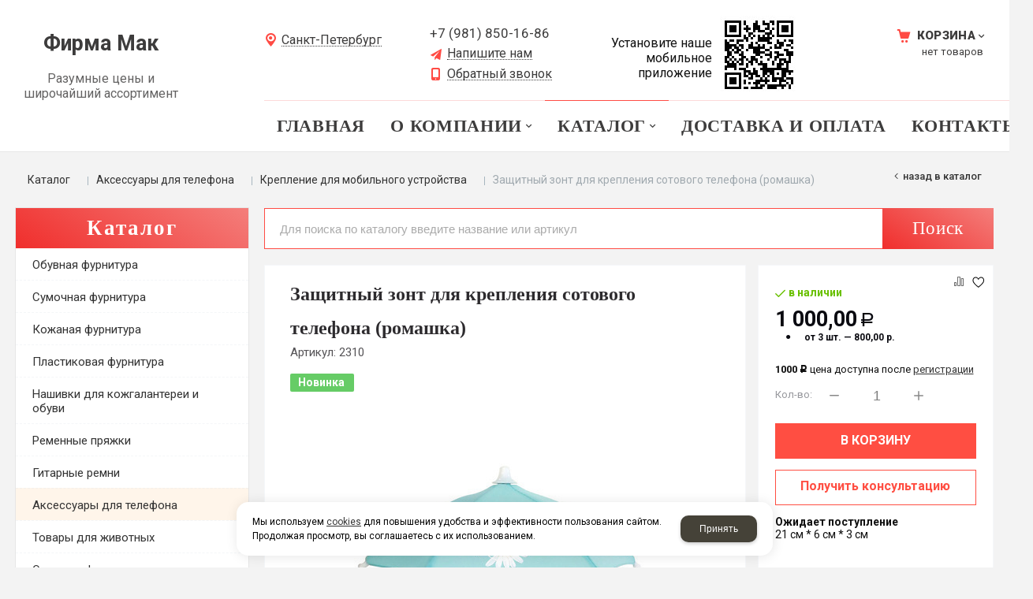

--- FILE ---
content_type: text/html; charset=utf-8
request_url: https://makfurnitura.ru/catalog/chehlya-dlya-telefonov/kreplenie-dlya-mobilnogo-ustrojstva/kreplenie-dlya-mobilnogo-ustrojstva_3546159.html
body_size: 18862
content:
    <!DOCTYPE html>
    <html lang="ru" prefix="og: http://ogp.me/ns#">

    <head>
        <meta charset="utf-8">
        <title>Защитный зонт для крепления сотового телефона (ромашка) 2310 - купить в Санкт-Петербурге  по цене 1000 руб. | ❀ Фирма Мак</title>

                
        <meta name="robots" content="index, follow" />
        <meta name="yandex" content="index, follow" />
        <meta name="googlebot" content="index, follow" />

        <meta name="description" content="Защитный зонт для крепления сотового телефона (ромашка), покупайте по выгодной цене 1000 руб в Санкт-Петербурге в Фирме Мак. Смотрите фото, характеристики и описание. Артикул - 2310. Звоните: +7 (981) 850-16-86" />
        <meta name="Keywords" content="" />


        <meta name="format-detection" content="telephone=no">
        <meta property='og:locale' content='ru_RU' /><meta property='og:type' content='website' /><meta property='og:site_name' content='Фирма Мак' /><meta property='og:description' content='Защитный зонт для крепления сотового телефона (ромашка), покупайте по выгодной цене 1000 руб в Санкт-Петербурге в Фирме Мак. Смотрите фото, характеристики и описание. Артикул - 2310. Звоните: +7 (981) 850-16-86' /><meta property='og:url' content='https://makfurnitura.ru/catalog/chehlya-dlya-telefonov/kreplenie-dlya-mobilnogo-ustrojstva/kreplenie-dlya-mobilnogo-ustrojstva_3546159.html' /><meta property='og:image' content='https://makfurnitura.ru/a/firmamak/files/multifile/2353/3546159/9842a739d952a29ec9eadc8d4d977c0a.png' /><meta property='og:title' content='Защитный зонт для крепления сотового телефона (ромашка)' /><meta property='og:image:secure_url' content='https://makfurnitura.ru/a/firmamak/files/multifile/2353/3546159/9842a739d952a29ec9eadc8d4d977c0a.png' />
        <meta name='viewport' content='width=device-width,initial-scale=1.0,maximum-scale=1.0,user-scalable=0'>

                
        <link rel='icon' href='/a/firmamak/favicon.ico' type='image/png'>
        <link rel='shortcut icon' href='/a/firmamak/favicon.ico' type='image/png'>
        
        <link rel="canonical" href="https://makfurnitura.ru/catalog/chehlya-dlya-telefonov/kreplenie-dlya-mobilnogo-ustrojstva/kreplenie-dlya-mobilnogo-ustrojstva_3546159.html" />

        <script src="/js/jquery-2.1.4.min.js?v=2"></script>
        <script type="text/javascript">
                    </script>
        <meta name="yandex-verification" content="c7597709976fc2bc" />

<style>
@import "https://fonts.fontstorage.com/import/bebasneue.css";
</style>
<meta name="yandex-verification" content="a7cfbb9ae66f31c1" />
<meta name="yandex-verification" content="0e4d0250d389d648" />
<meta name="google-site-verification" content="rNo2Rq9_7TJp7XZqC1T2Iatc0wsb07mi4r4FzuyJKZ8" />
<script src="//mobileapp.korzilla.ru/files/makfurnitura/app.js"></script>
        <link href='/css/bannerslider.css' rel='Stylesheet' type='text/css'>        <LINK href='/css/grid1000.css' rel='Stylesheet' type='text/css'>
        <LINK href='/css/grid1200.css' media='screen and (min-width:1280px)' rel='Stylesheet' type='text/css'>        <link href="//makfurnitura.ru/css/style.css?v=1760711715" rel='Stylesheet' type='text/css'>
        <LINK href='/css/mobile.css?v=1760711715' media="screen and (max-width:780px)" rel='Stylesheet' type='text/css'>        <LINK href='/a/firmamak/bc_custom.min.css?v=1766573853' rel='Stylesheet' type='text/css'>

        
                        <meta name='theme-color' content='#ff4e42'>
                <script src="/js/jquery.lazy-master/jquery.lazy.min.js"></script>
        <script src="/bc/modules/Korzilla/Cart/src/cart.js"></script>
                                        
    </head>

    
    <body data-metrikaid='32306344' data-sub='424952' data-catalogue='956' data-class='2001' data-nc_ctpl='0' data-kopeek='1'  class='shema1  subdiv-catalog subdiv-chehlya-dlya-telefonov subdiv-kreplenie-dlya-mobilnogo-ustrojstva this-kreplenie-dlya-mobilnogo-ustrojstva sitew1200  notauth  innerpage st956 page424952 item3546159 class2001 level3 targcookie sankt-peterburg left-have design-no editor-2'>

        <!-- offi  -->
                        <section id='mobile-panel' class='mobyes mainmenubg mpanel-linemenu'>
                <div class='mpanel-first'>
                    <div class='mpanel-item mpanel-menu' onclick='load.clickItem("#mobile-menu")'><span>меню</span></div>
                </div>
                <div class='mpanel-second'>
                    <div class='mpanel-item mpanel-info'></div>
                    <div class='mpanel-item mpanel-search' onclick='load.clickItem("#mobile-search")'></div>
                    
                    <div class='mpanel-item mpanel-cart '>
                    <span class='mpanel-cart-count'>0</span>
                </div>
                </div>
            </section>
            <section id='mobile-menu' class='mobyes'>
                    <div class='menu-close' onclick='load.itemClose("#mobile-menu")'>✕</div>
                    <div class='mobile-menu-body' data-loaditem='/bc/modules/default/index.php?user_action=mobile_menu'>
                        
                    </div>
                </section>
            
            
            <section id='mobile-search' class='mainmenubg mobyes'>
                            <form action='/search/' method='get' class='search-life'>
                                <div class='msearch-clear '>✕</div>
                                <span class='msearch-input'>
                                    <input value='' type='text' name='find' placeholder='Искать товары' autocomplete='off'>
                                </span>
                                <span class='msearch-btn'><input type='submit' class='submit' value='Поиск'></span>
                            </form>
                        </section>        <div id='site'>
            <div class='topfix'></div>
            <div id='main'>

                <section data-zone='18174' data-name='Шапка' data-keyw='header' id='zone1'  data-id='1' class='zone cb'><div class='zone-bg ' ></div><header id='header' class='container container_12  cb'><section class='blocks  grid_3  type-block-1 menu-type- class2047 notitle h100 blk_nomarg_head blk_nomarg_cont blk_nomarg_cont_lr_b blk_nomarg_cont_lr_h start ' data-name='Логотип' data-prior='0' data-blockid='15' id='block15' data-width='3' data-sub='281650' data-admid='44249' data-cc='321496' ><article class='cb blk_body'><div class='blk_body_wrap'>

<!-- параметры width=3&vars=&ssub=424952&tsub=281692&tcc=321536&msg=0&mesid=44249&block_id=15&isTitle=1&recNum=4&rand=0&link=/system/logotypes/&name=Логотип&notitle=1&substr=0 -->

<div class=txt>
<div class="obj  obj1229">    <a href='/' id='logo' class='mainlogo-name'>
                      <div id="logo-name">
              <span class='logo-name' style='font-size: 27px'>Фирма Мак</span>                        </div>
        </a>
  <div class='logo-text-bottom'>Разумные цены и широчайший ассортимент</div></div>
</div></div></article></section><!-- /not cache 15 --><section class='blocks  grid_2  type-block-3 menu-type- notitle blk_nomarg_cont_lr_b blk_nomarg_cont_lr_h' data-name='Таргетинг' data-prior='1' data-blockid='42' id='block42' data-width='2' data-sub='281650' data-admid='44270' data-cc='321496' ><article class='cb blk_body'><div class='blk_body_wrap'><div class='cb tel_links'><div class='tel_lnk_btn'><div class='regper_link iconsCol icons i_city'><a rel='nofollow'
            class='eo-modal-obj targeting-a targeting-min'
            data-eo-template='modal-city-choose'
            data-groupclass='modal-targeting targeting-min modal-nopadding'
            title='Выберите город'
            href='/bc/modules/default/index.php?user_action=citylist'
            data-eo-href='/bc/modules/default/index.php?user_action=citylist'
            >Санкт-Петербург</a></div></div></div></div></article></section><!-- /not cache 42 --><section class='blocks  grid_2  type-block-3 menu-type- nomob notitle h100 blk_nomarg_head blk_nomarg_cont blk_nomarg_cont_lr_b blk_nomarg_cont_lr_h' data-name='Адрес' data-prior='2' data-blockid='16' id='block16' data-width='2' data-sub='281650' data-admid='44248' data-cc='321496' ><article class='cb blk_body'><div class='blk_body_wrap'><div class='cb tel_links'><div class='tel_lp_item '><a href='tel:+79818501686' id='link-tel-1' data-metr='headphone'> +7 (981) 850-16-86</a>
                    </div>
                    <div class='tel_lnk_btn'><div class='regper_link iconsCol icons i_sendmail'>
                    <a rel='nofollow' href='/feedback/add_feedback.html' data-lc-href='/feedback/add_feedback.html?isNaked=1' id='link-feedback' title='Напишите нам' data-rel='lightcase' data-maxwidth='380' data-groupclass='feedback modal-form' data-metr='mailtoplink'>Напишите нам</a>
                 </div><div class='regper_link iconsCol icons i_call'>
                        <a rel='nofollow' href='/callme/add_callme.html' data-lc-href='/callme/add_callme.html?isNaked=1' id='link-callme' title='Обратный звонок' data-rel='lightcase' data-maxwidth='390' data-groupclass='callme modal-form' data-metr='calltoplink'>Обратный звонок</a>
                    </div></div></div></div></article></section><!-- /not cache 16 --><section class='blocks  grid_3  type-block- menu-type- nomob notitle blk_nomarg_head blk_nomarg_cont blk_nomarg_cont_lr_b blk_nomarg_cont_lr_h' data-name='приложения' data-prior='3' data-blockid='45' id='block45' data-width='3' data-sub='281650' data-admid='53394' data-cc='321496' ><article class='cb blk_body'><div class='blk_body_wrap'><div class='blockText txt ' ><div class="qr_image"><div class="qr_image2"><a href="/b/firmamak/mobile/" target="_blank" rel="noopener"><img src="/a/firmamak/images/qr.jpg?1686758121756" alt="qr" style="display: block; margin-left: auto; margin-right: auto;" /></a></div></div></div></div></article></section><!-- /not cache 45 --><section class='blocks  smallcart grid_2  basket_mini_open_border_solid type-block-1 menu-type- class2005 sdfgdf nc2006 notitle blk_nomarg_head blk_nomarg_cont blk_nomarg_cont_lr_b blk_nomarg_cont_lr_h end ' data-name='Корзина' data-prior='4' data-blockid='5' id='block5' data-width='2' data-sub='281650' data-admid='44262' data-cc='321496' ><article class='cb blk_body'><div class='blk_body_wrap'>

<!-- параметры width=2&vars=&ssub=424952&tsub=281652&tcc=321498&msg=0&mesid=44262&block_id=5&isTitle=1&recNum=4&rand=0&link=/cart/&name=Корзина&notitle=1&substr=0&nc_ctpl=2006&minicarttype=1&minicartbord=1 -->

<div class='basket_mini' data-minicart='1'>
			<div class='basket_mini_rel'>
                <a href='/cart/' class='basket_mini_open  '>
				    <div class='basket_mini_a'>
                        <span class='icons iconsCol i_cart1 basket_m_button'>Корзина</span>
                        <span class='none minicartCount2'>0</span>
                    </div>
				    <span class='basket_m_price'>нет товаров</span>
                </a>
				<div class='basket_m_spisok' style='white-space:nowrap;'><div class='basket_m_spisok2'>
					Вы можете положить сюда<br>товары из <a href='/catalog/'>каталог</a>
				</div></div>
			</div>
		</div></div></article></section><!-- /not cache 5 --><section class='blocks  grid_9  type-block-2 menu-type-1 mainmenu thismenu submenutype1 nomob blk-menu-header notitle blk_nomarg_head blk_nomarg_cont blk_nomarg_cont_lr_b blk_nomarg_cont_lr_h start ' data-name='Горизонтальное меню' data-prior='5' data-blockid='2' id='block2' data-width='9' data-sub='281650' data-admid='44259' data-cc='321496' ><article class='cb blk_body'><div class='blk_body_wrap'><nav class='header_bot elwidth100 menu-img-no'><ul class='header_menu'>
    <li class='sub281658  '>
        
        <a data-o='0' title='Главная' href='/'>
            <span class='mn_sp_1'>
                
                <span>Главная</span>
            </span>
        </a>
    </li>
    <li class='sub281648 menu-drop '>
        <ul class='h_menu_sec'>
    <li class='sub281659 '>
        
        <a data-o='0' title='Новости' href='/about/news/'>
            <span class='mn_sp_2'>
                <span>Новости</span>
            </span>
        </a> 
    </li>
    <li class='sub281664 '>
        
        <a data-o='0' title='Отзывы' href='/about/reviews/'>
            <span class='mn_sp_2'>
                <span>Отзывы</span>
            </span>
        </a> 
    </li></ul>
        <a data-o='0' title='О компании' href='/about/'>
            <span class='mn_sp_1'>
                
                <span>О компании</span>
            </span>
        </a>
    </li>
    <li class='sub281653 menu-drop active '>
        <ul class='h_menu_sec'>
    <li class='sub281699 '>
        
        <a data-o='0' title='Обувная фурнитура' href='/catalog/obuvnaya-furnitura/'>
            <span class='mn_sp_2'>
                <span>Обувная фурнитура</span>
            </span>
        </a> 
    </li>
    <li class='sub281700 '>
        
        <a data-o='0' title='Сумочная фурнитура' href='/catalog/sumochnaya-furnitura/'>
            <span class='mn_sp_2'>
                <span>Сумочная фурнитура</span>
            </span>
        </a> 
    </li>
    <li class='sub284254 '>
        
        <a data-o='0' title='Кожаная фурнитура' href='/catalog/kozhanaya-furnitura/'>
            <span class='mn_sp_2'>
                <span>Кожаная фурнитура</span>
            </span>
        </a> 
    </li>
    <li class='sub339154 '>
        
        <a data-o='0' title='Пластиковая фурнитура' href='/catalog/plastikovaya-furnitura/'>
            <span class='mn_sp_2'>
                <span>Пластиковая фурнитура</span>
            </span>
        </a> 
    </li>
    <li class='sub282238 '>
        
        <a data-o='0' title='Нашивки для кожгалантереи и обуви' href='/catalog/nashivki/'>
            <span class='mn_sp_2'>
                <span>Нашивки для кожгалантереи и обуви</span>
            </span>
        </a> 
    </li>
    <li class='sub419946 '>
        
        <a data-o='0' title='Ременные пряжки' href='/catalog/remennye-pryazhki/'>
            <span class='mn_sp_2'>
                <span>Ременные пряжки</span>
            </span>
        </a> 
    </li>
    <li class='sub286878 '>
        
        <a data-o='0' title='Гитарные ремни' href='/catalog/gitarnye-remni/'>
            <span class='mn_sp_2'>
                <span>Гитарные ремни</span>
            </span>
        </a> 
    </li>
    <li class='sub299593 active '>
        
        <a data-o='0' title='Аксессуары для телефона' href='/catalog/chehlya-dlya-telefonov/'>
            <span class='mn_sp_2'>
                <span>Аксессуары для телефона</span>
            </span>
        </a> 
    </li>
    <li class='sub424953 '>
        
        <a data-o='0' title='Товары для животных' href='/catalog/tovary-dlya-zhivotnyh/'>
            <span class='mn_sp_2'>
                <span>Товары для животных</span>
            </span>
        </a> 
    </li>
    <li class='sub281701 '>
        
        <a data-o='0' title='Одежная фурнитура' href='/catalog/odezhnaya-furnitura/'>
            <span class='mn_sp_2'>
                <span>Одежная фурнитура</span>
            </span>
        </a> 
    </li>
    <li class='sub281702 '>
        
        <a data-o='0' title='Картины по номерам' href='/catalog/kartiny-po-nomeram/'>
            <span class='mn_sp_2'>
                <span>Картины по номерам</span>
            </span>
        </a> 
    </li>
    <li class='sub281681 '>
        
        <a data-o='0' title='Новинки' href='/catalog/spec/'>
            <span class='mn_sp_2'>
                <span>Новинки</span>
            </span>
        </a> 
    </li></ul>
        <a data-o='0' title='Каталог' href='/catalog/'>
            <span class='mn_sp_1'>
                
                <span>Каталог</span>
            </span>
        </a>
    </li> 
    <li class='sub281656  '>
        
        <a data-o='0' title='Доставка и оплата' href='/dostavka-i-oplata/'>
            <span class='mn_sp_1'>
                
                <span>Доставка и оплата</span>
            </span>
        </a>
    </li>
    <li class='sub281654  '>
        
        <a data-o='0' title='Контакты' href='/contacts/'>
            <span class='mn_sp_1'>
                
                <span>Контакты</span>
            </span>
        </a>
    </li></ul></nav></div></article></section><!-- /not cache 2 --></header></section>
                <section id='center'>
                    <div class='centerwrap container container_12'>

                        <section class='line_info'><ul class='xleb'><li class='xleb-item --/catalog/--'>
        <span>
            <span>
                <a href='/catalog/'>Каталог<span class='xleb-close'></span></a>
            </span>
        </span>
        <ul class='xleb-open'>__/catalog/__</ul>
    </li><li class='xleb-item --/catalog/chehlya-dlya-telefonov/--'>
        <span>
            <span>
                <a href='/catalog/chehlya-dlya-telefonov/'>Аксессуары для телефона<span class='xleb-close'></span></a>
            </span>
        </span>
        <ul class='xleb-open'>__/catalog/chehlya-dlya-telefonov/__</ul>
    </li><li class='xleb-item --/catalog/chehlya-dlya-telefonov/kreplenie-dlya-mobilnogo-ustrojstva/--'>
        <span>
            <span>
                <a href='/catalog/chehlya-dlya-telefonov/kreplenie-dlya-mobilnogo-ustrojstva/'>Крепление для мобильного устройства<span class='xleb-close'></span></a>
            </span>
        </span>
        <ul class='xleb-open'>__/catalog/chehlya-dlya-telefonov/kreplenie-dlya-mobilnogo-ustrojstva/__</ul>
    </li><li class='xleb-item'>
        <span>
            <span><span>Защитный зонт для крепления сотового телефона (ромашка)</span></span>
        </span>
    </li></ul><span>
                                <a href='/catalog/chehlya-dlya-telefonov/kreplenie-dlya-mobilnogo-ustrojstva/' class='back_catalog icons i_left'>
                                    Назад в каталог
                                </a>
                            </span></section>
                        
                        <section id='sidebar' data-zone='18169'  data-id='2' data-width='3' data-name='Зона слева' class='zone zone2 grid_3 start'><div class='container-zone'><section class='blocks  grid_3  type-block-2 menu-type-20 submenublock thismenu submenutype20 nomob blk-menu-left blk_nomarg_cont_lr_b blk_nomarg_cont_lr_h start end ' data-name='Каталог' data-prior='10' data-blockid='11' id='block11' data-width='3' data-sub='281650' data-admid='44253' data-cc='321496' ><header class='blk_head '>
														<div class='h2'>
															Каталог
														</div>
													</header><article class='cb blk_body'><div class='blk_body_wrap'><ul class='menu-img-no menu-dashed menu-decoration-no menu_catalog'><li class=' sub281699 '>
                                <a data-o='0' href='/catalog/obuvnaya-furnitura/'>
                                    
                                    <span class='menu_title'>
                                        <span class='menu-tit'>Обувная фурнитура</span>
                                        <span class='menu-sub'></span>
                                    </span>
                                    <span class='menu_arrow'></span>
                                </a></li> <li class=' sub281700 '>
                                <a data-o='0' href='/catalog/sumochnaya-furnitura/'>
                                    
                                    <span class='menu_title'>
                                        <span class='menu-tit'>Сумочная фурнитура</span>
                                        <span class='menu-sub'></span>
                                    </span>
                                    <span class='menu_arrow'></span>
                                </a></li> <li class=' sub284254 '>
                                <a data-o='0' href='/catalog/kozhanaya-furnitura/'>
                                    
                                    <span class='menu_title'>
                                        <span class='menu-tit'>Кожаная фурнитура</span>
                                        <span class='menu-sub'></span>
                                    </span>
                                    <span class='menu_arrow'></span>
                                </a></li> <li class=' sub339154 '>
                                <a data-o='0' href='/catalog/plastikovaya-furnitura/'>
                                    
                                    <span class='menu_title'>
                                        <span class='menu-tit'>Пластиковая фурнитура</span>
                                        <span class='menu-sub'></span>
                                    </span>
                                    <span class='menu_arrow'></span>
                                </a></li> <li class=' sub282238 '>
                                <a data-o='0' href='/catalog/nashivki/'>
                                    
                                    <span class='menu_title'>
                                        <span class='menu-tit'>Нашивки для кожгалантереи и обуви</span>
                                        <span class='menu-sub'></span>
                                    </span>
                                    <span class='menu_arrow'></span>
                                </a></li> <li class=' sub419946 '>
                                <a data-o='0' href='/catalog/remennye-pryazhki/'>
                                    
                                    <span class='menu_title'>
                                        <span class='menu-tit'>Ременные пряжки</span>
                                        <span class='menu-sub'></span>
                                    </span>
                                    <span class='menu_arrow'></span>
                                </a></li> <li class=' sub286878 '>
                                <a data-o='0' href='/catalog/gitarnye-remni/'>
                                    
                                    <span class='menu_title'>
                                        <span class='menu-tit'>Гитарные ремни</span>
                                        <span class='menu-sub'></span>
                                    </span>
                                    <span class='menu_arrow'></span>
                                </a></li> <li class='active  sub299593 '>
                                <a data-o='0' href='/catalog/chehlya-dlya-telefonov/'>
                                    
                                    <span class='menu_title'><span class='menu-tit'>Аксессуары для телефона</span><span class='menu-sub'></span></span>
                                    <span class='menu_arrow'></span>
                                </a></li> <li class=' sub424953 '>
                                <a data-o='0' href='/catalog/tovary-dlya-zhivotnyh/'>
                                    
                                    <span class='menu_title'>
                                        <span class='menu-tit'>Товары для животных</span>
                                        <span class='menu-sub'></span>
                                    </span>
                                    <span class='menu_arrow'></span>
                                </a></li> <li class=' sub281701 '>
                                <a data-o='0' href='/catalog/odezhnaya-furnitura/'>
                                    
                                    <span class='menu_title'>
                                        <span class='menu-tit'>Одежная фурнитура</span>
                                        <span class='menu-sub'></span>
                                    </span>
                                    <span class='menu_arrow'></span>
                                </a></li> <li class=' sub281702 '>
                                <a data-o='0' href='/catalog/kartiny-po-nomeram/'>
                                    
                                    <span class='menu_title'>
                                        <span class='menu-tit'>Картины по номерам</span>
                                        <span class='menu-sub'></span>
                                    </span>
                                    <span class='menu_arrow'></span>
                                </a></li> <li class=' sub281681 '>
                                <a data-o='0' href='/catalog/spec/'>
                                    
                                    <span class='menu_title'>
                                        <span class='menu-tit'>Новинки</span>
                                        <span class='menu-sub'></span>
                                    </span>
                                    <span class='menu_arrow'></span>
                                </a></li> </ul></div></article></section><!-- /not cache 11 --><section class='blocks  grid_3  type-block-3 menu-type- notitle blk_nomarg_cont_lr_b blk_nomarg_cont_lr_h start end ' data-name='Личный кабинет для оптовиков' data-prior='11' data-blockid='43' id='block43' data-width='3' data-sub='281650' data-admid='44271' data-cc='321496' ><article class='cb blk_body'><div class='blk_body_wrap'><div class='blockText txt ' ><div class="h2">Личный кабинет для оптовиков</div><p>Чтобы увидеть оптовые цены, войдите в личный кабинет или зарегистрируйтесь</p></div><div class='cb tel_links'><div class='tel_lnk_btn'><div class='regper_link iconsCol icons i_user2'>
                    <a rel='nofollow' href='/profile/' data-lc-href='/profile/?isNaked=1' title='Вход' data-rel='lightcase' data-maxwidth='320' data-groupclass='login'>Авторизация</a>
                </div></div></div></div></article></section><!-- /not cache 43 --><section class='blocks  grid_3  type-block-1 menu-type- u_wached_type2 class2001 sdfgdf nc2058 blk_nomarg_head blk_nomarg_cont blk_nomarg_cont_lr_b blk_nomarg_cont_lr_h start end ' data-name='Вы cмотрели' data-prior='12' data-blockid='31' id='block31' data-width='3' data-sub='281650' data-admid='44239' data-cc='321496' ><header class='blk_head '>
														<div class='h2'>
															Вы cмотрели
														</div>
													</header><article class='cb blk_body'><div class='blk_body_wrap'>

<!-- параметры width=3&vars=&ssub=424952&tsub=281653&tcc=321499&msg=0&mesid=44239&block_id=31&isTitle=1&recNum=3&rand=0&link=/catalog/&name=Вы cмотрели&substr=0&nc_ctpl=2058&sizeitem_select=215&sizeitem=215&sizeitem_margin=12&sizeitem_image_select=100&sizeitem_image=100&sizeitem_fit=cover&scrollspeed= -->



</div></article></section><!-- /not cache 31 --></div></section>                        <section id='content' class='end  grid_9'>
                            <section class='zone zone3 cb' data-zone='18176' data-id='3'  data-width='9'>
                                <div class='container-zone'><section class='blocks  grid_9  type-block-1 menu-type- blk-search class2001 sdfgdf nc2019 notitle blk_nomarg_cont start end ' data-name='Поиск' data-prior='18' data-blockid='33' id='block33' data-width='9' data-sub='281650' data-admid='44237' data-cc='321496' ><article class='cb blk_body'><div class='blk_body_wrap'>

<!-- параметры width=9&vars=&ssub=424952&tsub=281653&tcc=321499&msg=0&mesid=44237&block_id=33&isTitle=1&recNum=8&rand=0&link=/catalog/&name=Поиск&notitle=1&substr=0&nc_ctpl=2019&sizeitem_select=290&sizeitem=290&sizeitem_counts=&sizeitem_margin=20&sizeitem_image_select=self&sizeitem_image=129&sizeitem_fit=cover&scrollNav=0&scrollspeed= -->

<div class="header_search">
  <form class='searchform search-life iconsCol' action='/search/' method='get' >
  <div class='searchform-inp'>
      <input class='inp' value='' type=text autocomplete="off" name=find placeholder='Для поиска по каталогу введите название или артикул'>
  </div>
  <span class="btn-strt"><input type=submit class=submit  value='Поиск'></span>

    </form>
</div>

</div></article></section><!-- /not cache 33 --></div>
                            </section>
                                                                                    <section class='zone zone4 cb' data-zone='18167' data-id='4'  data-width='9'>
                                <div class='container-zone'>
                                    <section class='start end zone-content-all grid_9 typeblock'><article>
                                                                                                            
                                    
                                    <div class='zone-content'>                                                                                                        <div class='itemcard catalog-item-full item-obj stockbuy template-type2' data-id='3546159' data-origname='Защитный зонт для крепления сотового телефона (ромашка)' data-name='Защитный зонт для крепления сотового телефона (ромашка)' data-sub='424952' data-origprice='1000' data-price='1000' data-count='1' data-origstock='100' data-stock='100' data-hex='3c4eeef822505c61af611452eeb82a0c' data-orighex='3c4eeef822505c61af611452eeb82a0c' data-ves='' data-variant='копия №1691600417 копия №1691600651 копия №1691601360 копия №1691601574 копия №1691601768 копия №1691602002 копия №1691603263 копия №1692460782 копия №1692461118 копия №1692461284 копия №1692461428'>
                        
                        <div class='content_main'>
                            <div class='gallery'>
                                <h1 class='title'>Защитный зонт для крепления сотового телефона (ромашка)  </h1>
                                <div class='art_full'><span class='art_title_full'>Артикул: </span><span class='art_value_full'>2310</span></div>
                                
                                <div class='blk_status_full'><div class='blk_st_full blk_st_2 '>
                                        <span style='background: #66cc66; color:#ffffff;'>
                                            Новинка
                                        </span>
                                        
                                    </div></div>
                                <div class='owl-carousel owl-incard'><a  href='/a/firmamak/files/multifile/2353/3546159/9842a739d952a29ec9eadc8d4d977c0a.png' title='Защитный зонт для крепления сотового телефона (ромашка)' class='image-default' data-rel='lightcase:image-in-cart'><img  src='/a/firmamak/files/multifile/2353/3546159/9842a739d952a29ec9eadc8d4d977c0a.png' alt='Защитный зонт для крепления сотового телефона (ромашка)'></a><a  href='/a/firmamak/files/multifile/2353/3546159/6669925618.webp' title='Защитный зонт для крепления сотового телефона (ромашка)' class='image-default' data-rel='lightcase:image-in-cart'><img  src='/a/firmamak/files/multifile/2353/3546159/6669925618.webp' alt='Защитный зонт для крепления сотового телефона (ромашка)'></a><a  href='/a/firmamak/files/multifile/2353/3546159/6669925648.webp' title='Защитный зонт для крепления сотового телефона (ромашка)' class='image-default' data-rel='lightcase:image-in-cart'><img  src='/a/firmamak/files/multifile/2353/3546159/6669925648.webp' alt='Защитный зонт для крепления сотового телефона (ромашка)'></a><a  href='/a/firmamak/files/multifile/2353/3546159/6669925638.webp' title='Защитный зонт для крепления сотового телефона (ромашка)' class='image-default' data-rel='lightcase:image-in-cart'><img  src='/a/firmamak/files/multifile/2353/3546159/6669925638.webp' alt='Защитный зонт для крепления сотового телефона (ромашка)'></a></div>
                                <div class='gallery-mini'><div class='g_m_img image-default' data-val='0'>
                                <img src='/a/firmamak/files/multifile/2353/3546159/preview_9842a739d952a29ec9eadc8d4d977c0a.png' alt='Защитный зонт для крепления сотового телефона (ромашка)'>
                            </div><div class='g_m_img image-default' data-val='1'>
                                <img src='/a/firmamak/files/multifile/2353/3546159/preview_6669925618.webp' alt='Защитный зонт для крепления сотового телефона (ромашка)'>
                            </div><div class='g_m_img image-default' data-val='2'>
                                <img src='/a/firmamak/files/multifile/2353/3546159/preview_6669925648.webp' alt='Защитный зонт для крепления сотового телефона (ромашка)'>
                            </div><div class='g_m_img image-default' data-val='3'>
                                <img src='/a/firmamak/files/multifile/2353/3546159/preview_6669925638.webp' alt='Защитный зонт для крепления сотового телефона (ромашка)'>
                            </div></div>
                            </div>

                            <div class='content_info'>
                                <div class='flags'>
                                    <div class='comparison '>
                                            <div class='comparison-add'>
                                                <div class='icons admin_icon_5'></div>
                                                <!--<div class='comparison-name'>Сравнить<span class='comparison-count'> (<span></span>)</span></div>-->
                                            </div>
                                            <div class='comparison-info'>
                                                <span class='comparison-add-text'>Добавить в сравнение</span>
                                                <a class='comparison-link' href='/comparison/' target='_blank'>Перейти в сравнение</a>
                                            </div>
                                        </div>
                                    <span class='favorit-flag'>
                                        <input  type='checkbox'
                                                name='favItem3546159' 
                                                id='favItem3546159' 
                                                data-id='3546159' data-href='/catalog/chehlya-dlya-telefonov/kreplenie-dlya-mobilnogo-ustrojstva/kreplenie-dlya-mobilnogo-ustrojstva_3546159.html' data-name='Защитный зонт для крепления сотового телефона (ромашка)  '>
                                        <label for='favItem3546159' class='icon'></label>
                                        </span>
                                </div>
                                <div class='card_info_first'>
                                    <div class='have_item'>
                                        <span class='instock icons i_check'>в наличии</span>
                                    </div>
                                    
                                    <div class='card_price_info '>
                                        <link href='/catalog/chehlya-dlya-telefonov/kreplenie-dlya-mobilnogo-ustrojstva/kreplenie-dlya-mobilnogo-ustrojstva_3546159.html'/>
                                        <div class='card_price_first'>
                                            <div class='normal_price '> <span class='cen' >1 000,00</span> <span class='rubl'>Р</span><ul class='spoiler-body2'><li>от 3 шт. — 800,00 р.</li></ul></div>
                                        </div>
                                        
                                    </div>
                                    <div class='req-price req-price-1'><span class='req-price-this'>1000 <span class='rubl'>Р</span></span> цена доступна после <a href='/registration/'>регистрации</a></div>
                                    
                                    <div class='card_variables'>
                                        
                                        
                                        
                                    </div>
                                    <div class='card_btn'>
                                        <div class='cart-btn incart-typefull2 '>
                                            <div class='cart-line line-count'>
                                                <div class='cart-line-title'>Кол-во:</div>
                                                <div class='cart-line-body'>
                                                    <div class='cart-line-count'>
                                                        <input name='count' value='1' type='number'>
                                                        <span class='icons i_plus incart_up'></span>
                                                        <span class='icons i_minus incart_down'></span>
                                                    </div>
                                                </div>
                                            </div>
                                            <a href='/catalog/chehlya-dlya-telefonov/kreplenie-dlya-mobilnogo-ustrojstva/kreplenie-dlya-mobilnogo-ustrojstva_3546159.html' title='В корзину' data-title='В корзину' class='incart-js mainmenubg icons i_cart' data-metr='addincart'>
                                                <span>В корзину</span>
                                            </a>
                                        </div>
                                        
                                        <div class='fast_buy fast_buy_second'>
                                                <a rel='nofollow' title='Получить консультацию' data-rel='lightcase' data-metr='mailtoplink' data-maxwidth='380' data-groupclass='feedback modal-form' href='#' data-lc-href='/feedback/add_feedback.html?isNaked=1&itemId=3546159'>
                                                    <span class='a_fast'>Получить консультацию</span>
                                                </a>
                                            </div>
                                        
                                    </div>
                                    

                                    

                                    <div class='cart-param cart-param-descr cart-param-text'><div class='cart-param-body'><B>Ожидает поступление</B><br />
21 см * 6 см * 3 см</div></div>

                                    <div class='repost'>
                                                                <div class='repost_text'>Поделиться:</div>
                                                                <script src='//yastatic.net/es5-shims/0.0.2/es5-shims.min.js'></script>
                                                                <script src='//yastatic.net/share2/share.js'></script>
                                                                <div class='ya-share2' data-services='vkontakte,facebook,odnoklassniki,moimir,gplus,viber,whatsapp,skype,telegram'></div>
                                                            </div>
                                </div>
                            </div>
                        </div>
                        <div id='cart-info' class='cart-info-type1'>
                            <ul class='tabs tabs-border'><li class='tab'><a href='#cart-param'>Описание</a></li><li class='tab'><a href='#cart-param-2'>Характеристики</a></li><li class='tab'><a href='#id654340e2e0387'>Доставка и оплата</a></li><li class='tab'><a href='#cart-review'>Отзывы</a></li></ul>
                            <div class='tabs-body'><div id='cart-param'><div class='txt'><table class="b-product-info" style="width: 33.75%;"><tbody><tr><th class="b-product-info__header" colspan="2" style="width: 100%;">Основные</th></tr><tr><td class="b-product-info__cell" style="width: 57.4324%;">Страна производитель</td><td class="b-product-info__cell" style="width: 42.5676%;">Китай</td></tr><tr><td class="b-product-info__cell" style="width: 57.4324%;">Материал</td><td class="b-product-info__cell" style="width: 42.5676%;">Акрил</td></tr><tr><th class="b-product-info__header" colspan="2" style="width: 100%;">Пользовательские характеристики</th></tr><tr><td class="b-product-info__cell" style="width: 57.4324%;">Тип</td><td class="b-product-info__cell" style="width: 42.5676%;"><span>Ремень</span></td></tr></tbody></table><p></p></div></div><div id='cart-param-2'><div class=txt><div class='cart-params-all'><div class='cart-param-line'>
                            <div class='cart-param-item cart-param-variablename'>
                                <span class='cartp-name'>Вариант товара:</span>
                                <span class='cartp-value'>копия №1691600417 копия №1691600651 копия №1691601360 копия №1691601574 копия №1691601768 копия №1691602002 копия №1691603263 копия №1692460782 копия №1692461118 копия №1692461284 копия №1692461428</span>
                            </div>
                        </div></div></div></div><div id='id654340e2e0387'>
<div class='text-items txt'>




<div class='obj obj7313  cb'>
    
    
            <div class="h2">Доставка</div><p></p><p>Доставка осуществляется любым перевозчиком, представительство которого есть в вашем городе.</p><p>В приоритете СДЭК, почта России (идеальный вариант для небольших посылок).</p><p></p><p>Под заказ везем фурнитуру из Китая. Есть два варианта:</p><ul><li>Авто&#160; - 25-35 дней до Санкт-Петербурга.</li><li>Авиа - 10-15 дней&#160;до Санкт-Петербурга (Стоимость товара будет увеличина в зависимости от веса).</li></ul><div class="h2">Оплата</div><p></p><p>Мы предлагаем несколько вариантов оплаты:</p><ul><li>Перевод на карту Сбербанка</li><li>Перевод на расчетный счет</li><li>Наложенный платеж (только отправки через Сдек)</li></ul><p class="pay-systems"><img alt="Visa" src="[data-uri]" /><img alt="Master Card" src="[data-uri]" /><img alt="Мир" src="[data-uri]" /></p>        
    </div>




</div></div><div id='cart-review'><div class="kz_otzyvy">
	<div class="kz_raiting norate">
        <div class='kz_nootz'>Здесь еще никто не оставлял отзывы. Вы можете быть первым</div>		<div class="kz_napisat"><a href="" data-scrollto='.kz_form'>Написать отзыв</a></div>
	</div>
	</div>

<div class='kz_form' data-load='/index/otzyvtovar/add_otzyvtovar.html&f_tovar=3546159'></div></div></div>
                        </div><div id='cart-info-mini'><!--noindex--><p>Вы можете добавить товар Защитный зонт для крепления сотового телефона (ромашка) в корзину, если планируете купить несколько товаров. Вы также можете купить товар сразу, нажав на кнопку "Купить в 1 клик". Артикул товара - 2310, цена - 1000 руб. Город отправки - Санкт-Петербург.</p>
<p>Вы находитесь в разделе Крепление для мобильного устройства, воспользуйтесь поиском, чтобы найти похожие товары. Если у вас появились дополнительные вопросы или на товар не указана цена, то звоните по телефону +7 (981) 850-16-86.</p>
<p>В наличии 100 единиц(а), большее количество можно купить по предварительному заказу.</p><!--/noindex--></div>
                    </div><section class='blocks start end this block-default analog_for_name'>
                                                <header class='blk_head nopadingLR'>
                                                    <div class='h2'>Рекомендуем посмотреть</div>
                                                </header>
                                                <article class='cb blk_body nopadingLR'>
                                                    <div class='blk_body_wrap'>
<div class='top_pagination pagination'></div><div class='catalog-items owl-carousel template-1' data-sizeitem='215' data-margin='12' data-owl-scrollspeed='' data-owl-nav='1' data-owl-dots='' data-owl-autoplay='' data-totrows='6'  >

    <div class='22 catalog-item obj obj3546158    item-obj stockbuy type2' data-id='3546158' data-origname='Защитный зонт для крепления сотового телефона (мишка)' data-name='Защитный зонт для крепления сотового телефона (мишка)' data-sub='424952' data-origprice='1000' data-price='1000' data-count='1' data-origstock='100' data-stock='100' data-hex='3c4eeef822505c61af611452eeb82a0c' data-orighex='3c4eeef822505c61af611452eeb82a0c' data-ves='' data-variant='копия №1691600417 копия №1691600651 копия №1691601360 копия №1691601574 копия №1691601768 копия №1691602002 копия №1691603263 копия №1692460782 копия №1692461118 копия №1692461284'>
                                <div class='flags'>
                                    <div class='comparison '>
                                            <div class='comparison-add'>
                                                <div class='icons admin_icon_5'></div>
                                                <!--<div class='comparison-name'>Сравнить<span class='comparison-count'> (<span></span>)</span></div>-->
                                            </div>
                                            <div class='comparison-info'>
                                                <span class='comparison-add-text'>Добавить в сравнение</span>
                                                <a class='comparison-link' href='/comparison/' target='_blank'>Перейти в сравнение</a>
                                            </div>
                                        </div>
                                    <span class='favorit-flag'>
                                        <input  type='checkbox'
                                                name='favItem3546158' 
                                                id='favItem3546158' 
                                                data-id='3546158' data-href='/catalog/chehlya-dlya-telefonov/kreplenie-dlya-mobilnogo-ustrojstva/kreplenie-dlya-mobilnogo-ustrojstva_3546158.html' data-name='Защитный зонт для крепления сотового телефона (мишка)  '>
                                        <label for='favItem3546158' class='icon'></label>
                                        </span>
                                </div>
                                <div class='blk_status'><div class='blk_st blk_st_2 '>
                                        <span style='background: #66cc66; color:#ffffff;'>
                                            Новинка
                                        </span>
                                        
                                    </div></div>
                                <div class='image-default'><a href='/catalog/chehlya-dlya-telefonov/kreplenie-dlya-mobilnogo-ustrojstva/kreplenie-dlya-mobilnogo-ustrojstva_3546158.html' >
                                    <img alt='Защитный зонт для крепления сотового телефона (мишка)' data-photo='1' src='/a/firmamak/files/multifile/2353/3546158/preview_174f1c6c6ec75ddf47be7d142dbb65b7.png'>
                                </a></div>
                                <div class='blk_info dsfasdf'>
                                    <div class='blk_first'>
                                        
                                        <div class='blk_name'><a  href='/catalog/chehlya-dlya-telefonov/kreplenie-dlya-mobilnogo-ustrojstva/kreplenie-dlya-mobilnogo-ustrojstva_3546158.html'><span>Защитный зонт для крепления сотового телефона (мишка)</span></a></div>
                                        <div class='blk_art'><span class='art_title'>Артикул: </span><span class='art_value'>2310</span></div>
                                        
                                           
                                        <!--noindex--><div class='blk_stock'><span class='instock icons i_check'>в наличии</span></div><!--/noindex-->
                                        
                                        
                                        
                                        
                                        <div class='blk_text'><B>Ожидает поступление</B><br />
21 см * 6 см * 3 см</div>
                                        <div class='blk_priceblock '>
                                                <div class='blk_price normal_price '> <span class='cen' >1 000,00</span> <span class='rubl'>Р</span><ul class='spoiler-body2'><li>от 3 шт. — 800,00 р.</li></ul></div>
                                            </div>
                                        <div class='blk_salereg'><span class='req-price-this'>1000 <span class='rubl'>Р</span></span> цена доступна после <a href='/registration/'>регистрации</a></div>
                                        
                                        
                                        
                                    </div>
                                    <div class='blk_second '></div>
                                    <div class='blk_third'>
                                        
                                        <div class='block_incard'><div class='cart-btn incart-type2 mainmenubg '>
                                            <div class='incart-num'>
                                                <input name='count' value='1' type='number'>
                                                <span class='icons i_plus incart_up'></span>
                                                <span class='icons i_minus incart_down'></span>
                                            </div>
                                            <a href='/catalog/chehlya-dlya-telefonov/kreplenie-dlya-mobilnogo-ustrojstva/kreplenie-dlya-mobilnogo-ustrojstva_3546158.html' title='В корзину' class='incart-js icons i_cart' data-metr='addincart'>
                                                <span>В корзину</span>
                                            </a>
                                        </div></div>
                                    </div>
                                </div>
                                
                            </div>
    
    <div class='22 catalog-item obj obj3546160    item-obj stockbuy type2' data-id='3546160' data-origname='Защитный зонт для крепления сотового телефона (цветы)' data-name='Защитный зонт для крепления сотового телефона (цветы)' data-sub='424952' data-origprice='1000' data-price='1000' data-count='1' data-origstock='100' data-stock='100' data-hex='3c4eeef822505c61af611452eeb82a0c' data-orighex='3c4eeef822505c61af611452eeb82a0c' data-ves='' data-variant='копия №1691600417 копия №1691600651 копия №1691601360 копия №1691601574 копия №1691601768 копия №1691602002 копия №1691603263 копия №1692460782 копия №1692461118 копия №1692461284 копия №1692461445'>
                                <div class='flags'>
                                    <div class='comparison '>
                                            <div class='comparison-add'>
                                                <div class='icons admin_icon_5'></div>
                                                <!--<div class='comparison-name'>Сравнить<span class='comparison-count'> (<span></span>)</span></div>-->
                                            </div>
                                            <div class='comparison-info'>
                                                <span class='comparison-add-text'>Добавить в сравнение</span>
                                                <a class='comparison-link' href='/comparison/' target='_blank'>Перейти в сравнение</a>
                                            </div>
                                        </div>
                                    <span class='favorit-flag'>
                                        <input  type='checkbox'
                                                name='favItem3546160' 
                                                id='favItem3546160' 
                                                data-id='3546160' data-href='/catalog/chehlya-dlya-telefonov/kreplenie-dlya-mobilnogo-ustrojstva/kreplenie-dlya-mobilnogo-ustrojstva_3546160.html' data-name='Защитный зонт для крепления сотового телефона (цветы)  '>
                                        <label for='favItem3546160' class='icon'></label>
                                        </span>
                                </div>
                                <div class='blk_status'><div class='blk_st blk_st_2 '>
                                        <span style='background: #66cc66; color:#ffffff;'>
                                            Новинка
                                        </span>
                                        
                                    </div></div>
                                <div class='image-default'><a href='/catalog/chehlya-dlya-telefonov/kreplenie-dlya-mobilnogo-ustrojstva/kreplenie-dlya-mobilnogo-ustrojstva_3546160.html' >
                                    <img alt='Защитный зонт для крепления сотового телефона (цветы)' data-photo='1' src='/a/firmamak/files/multifile/2353/3546160/preview_ce4bdebfcbedf0f191935ddef0ca3171.png'>
                                </a></div>
                                <div class='blk_info dsfasdf'>
                                    <div class='blk_first'>
                                        
                                        <div class='blk_name'><a  href='/catalog/chehlya-dlya-telefonov/kreplenie-dlya-mobilnogo-ustrojstva/kreplenie-dlya-mobilnogo-ustrojstva_3546160.html'><span>Защитный зонт для крепления сотового телефона (цветы)</span></a></div>
                                        <div class='blk_art'><span class='art_title'>Артикул: </span><span class='art_value'>2310</span></div>
                                        
                                           
                                        <!--noindex--><div class='blk_stock'><span class='instock icons i_check'>в наличии</span></div><!--/noindex-->
                                        
                                        
                                        
                                        
                                        <div class='blk_text'><B>Ожидает поступление</B><br />
21 см * 6 см * 3 см</div>
                                        <div class='blk_priceblock '>
                                                <div class='blk_price normal_price '> <span class='cen' >1 000,00</span> <span class='rubl'>Р</span><ul class='spoiler-body2'><li>от 3 шт. — 800,00 р.</li></ul></div>
                                            </div>
                                        <div class='blk_salereg'><span class='req-price-this'>1000 <span class='rubl'>Р</span></span> цена доступна после <a href='/registration/'>регистрации</a></div>
                                        
                                        
                                        
                                    </div>
                                    <div class='blk_second '></div>
                                    <div class='blk_third'>
                                        
                                        <div class='block_incard'><div class='cart-btn incart-type2 mainmenubg '>
                                            <div class='incart-num'>
                                                <input name='count' value='1' type='number'>
                                                <span class='icons i_plus incart_up'></span>
                                                <span class='icons i_minus incart_down'></span>
                                            </div>
                                            <a href='/catalog/chehlya-dlya-telefonov/kreplenie-dlya-mobilnogo-ustrojstva/kreplenie-dlya-mobilnogo-ustrojstva_3546160.html' title='В корзину' class='incart-js icons i_cart' data-metr='addincart'>
                                                <span>В корзину</span>
                                            </a>
                                        </div></div>
                                    </div>
                                </div>
                                
                            </div>
    
    <div class='22 catalog-item obj obj3546153    item-obj stockbuy type2' data-id='3546153' data-origname='Защитный зонт для крепления сотового телефона (черный, череп)' data-name='Защитный зонт для крепления сотового телефона (черный, череп)' data-sub='424952' data-origprice='1000' data-price='1000' data-count='1' data-origstock='100' data-stock='100' data-hex='3c4eeef822505c61af611452eeb82a0c' data-orighex='3c4eeef822505c61af611452eeb82a0c' data-ves='' data-variant='копия №1691600417 копия №1691600651 копия №1691601360 копия №1691601574 копия №1691601768 копия №1691602002 копия №1691603263 копия №1692460782'>
                                <div class='flags'>
                                    <div class='comparison '>
                                            <div class='comparison-add'>
                                                <div class='icons admin_icon_5'></div>
                                                <!--<div class='comparison-name'>Сравнить<span class='comparison-count'> (<span></span>)</span></div>-->
                                            </div>
                                            <div class='comparison-info'>
                                                <span class='comparison-add-text'>Добавить в сравнение</span>
                                                <a class='comparison-link' href='/comparison/' target='_blank'>Перейти в сравнение</a>
                                            </div>
                                        </div>
                                    <span class='favorit-flag'>
                                        <input  type='checkbox'
                                                name='favItem3546153' 
                                                id='favItem3546153' 
                                                data-id='3546153' data-href='/catalog/chehlya-dlya-telefonov/kreplenie-dlya-mobilnogo-ustrojstva/kreplenie-dlya-mobilnogo-ustrojstva_3546153.html' data-name='Защитный зонт для крепления сотового телефона (черный, череп)  '>
                                        <label for='favItem3546153' class='icon'></label>
                                        </span>
                                </div>
                                <div class='blk_status'><div class='blk_st blk_st_2 '>
                                        <span style='background: #66cc66; color:#ffffff;'>
                                            Новинка
                                        </span>
                                        
                                    </div></div>
                                <div class='image-default'><a href='/catalog/chehlya-dlya-telefonov/kreplenie-dlya-mobilnogo-ustrojstva/kreplenie-dlya-mobilnogo-ustrojstva_3546153.html' >
                                    <img alt='Защитный зонт для крепления сотового телефона (черный, череп)' data-photo='1' src='/a/firmamak/files/multifile/2353/3546153/preview_3f89e746d1466858621828e76d42f588.png'>
                                </a></div>
                                <div class='blk_info dsfasdf'>
                                    <div class='blk_first'>
                                        
                                        <div class='blk_name'><a  href='/catalog/chehlya-dlya-telefonov/kreplenie-dlya-mobilnogo-ustrojstva/kreplenie-dlya-mobilnogo-ustrojstva_3546153.html'><span>Защитный зонт для крепления сотового телефона (черный, череп)</span></a></div>
                                        <div class='blk_art'><span class='art_title'>Артикул: </span><span class='art_value'>2310</span></div>
                                        
                                           
                                        <!--noindex--><div class='blk_stock'><span class='instock icons i_check'>в наличии</span></div><!--/noindex-->
                                        
                                        
                                        
                                        
                                        <div class='blk_text'><B>Ожидает поступление</B><br />
21 см * 6 см * 3 см</div>
                                        <div class='blk_priceblock '>
                                                <div class='blk_price normal_price '> <span class='cen' >1 000,00</span> <span class='rubl'>Р</span><ul class='spoiler-body2'><li>от 3 шт. — 700,00 р.</li></ul></div>
                                            </div>
                                        <div class='blk_salereg'><span class='req-price-this'>1000 <span class='rubl'>Р</span></span> цена доступна после <a href='/registration/'>регистрации</a></div>
                                        
                                        
                                        
                                    </div>
                                    <div class='blk_second '></div>
                                    <div class='blk_third'>
                                        
                                        <div class='block_incard'><div class='cart-btn incart-type2 mainmenubg '>
                                            <div class='incart-num'>
                                                <input name='count' value='1' type='number'>
                                                <span class='icons i_plus incart_up'></span>
                                                <span class='icons i_minus incart_down'></span>
                                            </div>
                                            <a href='/catalog/chehlya-dlya-telefonov/kreplenie-dlya-mobilnogo-ustrojstva/kreplenie-dlya-mobilnogo-ustrojstva_3546153.html' title='В корзину' class='incart-js icons i_cart' data-metr='addincart'>
                                                <span>В корзину</span>
                                            </a>
                                        </div></div>
                                    </div>
                                </div>
                                
                            </div>
    
    <div class='22 catalog-item obj obj3546156    item-obj stockbuy type2' data-id='3546156' data-origname='Защитный зонт для крепления сотового телефона (черный, ромашка)' data-name='Защитный зонт для крепления сотового телефона (черный, ромашка)' data-sub='424952' data-origprice='900' data-price='900' data-count='1' data-origstock='100' data-stock='100' data-hex='2eeb50ad36b1a31ef73bd7aae4fbb479' data-orighex='2eeb50ad36b1a31ef73bd7aae4fbb479' data-ves='' data-variant='копия №1691600417 копия №1691600651 копия №1691601360 копия №1691601574 копия №1691601768 копия №1691602002 копия №1691603263 копия №1692460782 копия №1692461118 копия №1692461250'>
                                <div class='flags'>
                                    <div class='comparison '>
                                            <div class='comparison-add'>
                                                <div class='icons admin_icon_5'></div>
                                                <!--<div class='comparison-name'>Сравнить<span class='comparison-count'> (<span></span>)</span></div>-->
                                            </div>
                                            <div class='comparison-info'>
                                                <span class='comparison-add-text'>Добавить в сравнение</span>
                                                <a class='comparison-link' href='/comparison/' target='_blank'>Перейти в сравнение</a>
                                            </div>
                                        </div>
                                    <span class='favorit-flag'>
                                        <input  type='checkbox'
                                                name='favItem3546156' 
                                                id='favItem3546156' 
                                                data-id='3546156' data-href='/catalog/chehlya-dlya-telefonov/kreplenie-dlya-mobilnogo-ustrojstva/kreplenie-dlya-mobilnogo-ustrojstva_3546156.html' data-name='Защитный зонт для крепления сотового телефона (черный, ромашка)  '>
                                        <label for='favItem3546156' class='icon'></label>
                                        </span>
                                </div>
                                <div class='blk_status'><div class='blk_st blk_st_2 '>
                                        <span style='background: #66cc66; color:#ffffff;'>
                                            Новинка
                                        </span>
                                        
                                    </div></div>
                                <div class='image-default'><a href='/catalog/chehlya-dlya-telefonov/kreplenie-dlya-mobilnogo-ustrojstva/kreplenie-dlya-mobilnogo-ustrojstva_3546156.html' >
                                    <img alt='Защитный зонт для крепления сотового телефона (черный, ромашка)' data-photo='1' src='/a/firmamak/files/multifile/2353/3546156/preview_4af9401139df982b9840ee914329bbe5.png'>
                                </a></div>
                                <div class='blk_info dsfasdf'>
                                    <div class='blk_first'>
                                        
                                        <div class='blk_name'><a  href='/catalog/chehlya-dlya-telefonov/kreplenie-dlya-mobilnogo-ustrojstva/kreplenie-dlya-mobilnogo-ustrojstva_3546156.html'><span>Защитный зонт для крепления сотового телефона (черный, ромашка)</span></a></div>
                                        <div class='blk_art'><span class='art_title'>Артикул: </span><span class='art_value'>2310</span></div>
                                        
                                           
                                        <!--noindex--><div class='blk_stock'><span class='instock icons i_check'>в наличии</span></div><!--/noindex-->
                                        
                                        
                                        
                                        
                                        <div class='blk_text'><B>Ожидает поступление</B><br />
21 см * 6 см * 3 см</div>
                                        <div class='blk_priceblock '>
                                                <div class='blk_price normal_price '> <span class='cen' >900,00</span> <span class='rubl'>Р</span><ul class='spoiler-body2'><li>от 3 шт. — 700,00 р.</li></ul></div>
                                            </div>
                                        <div class='blk_salereg'><span class='req-price-this'>900 <span class='rubl'>Р</span></span> цена доступна после <a href='/registration/'>регистрации</a></div>
                                        
                                        
                                        
                                    </div>
                                    <div class='blk_second '></div>
                                    <div class='blk_third'>
                                        
                                        <div class='block_incard'><div class='cart-btn incart-type2 mainmenubg '>
                                            <div class='incart-num'>
                                                <input name='count' value='1' type='number'>
                                                <span class='icons i_plus incart_up'></span>
                                                <span class='icons i_minus incart_down'></span>
                                            </div>
                                            <a href='/catalog/chehlya-dlya-telefonov/kreplenie-dlya-mobilnogo-ustrojstva/kreplenie-dlya-mobilnogo-ustrojstva_3546156.html' title='В корзину' class='incart-js icons i_cart' data-metr='addincart'>
                                                <span>В корзину</span>
                                            </a>
                                        </div></div>
                                    </div>
                                </div>
                                
                            </div>
    
    <div class='22 catalog-item obj obj3546155    item-obj stockbuy type2' data-id='3546155' data-origname='Защитный зонт для крепления сотового телефона (черный, белая ручка)' data-name='Защитный зонт для крепления сотового телефона (черный, белая ручка)' data-sub='424952' data-origprice='1000' data-price='1000' data-count='1' data-origstock='100' data-stock='100' data-hex='3c4eeef822505c61af611452eeb82a0c' data-orighex='3c4eeef822505c61af611452eeb82a0c' data-ves='' data-variant='копия №1691600417 копия №1691600651 копия №1691601360 копия №1691601574 копия №1691601768 копия №1691602002 копия №1691603263 копия №1692460782 копия №1692461118'>
                                <div class='flags'>
                                    <div class='comparison '>
                                            <div class='comparison-add'>
                                                <div class='icons admin_icon_5'></div>
                                                <!--<div class='comparison-name'>Сравнить<span class='comparison-count'> (<span></span>)</span></div>-->
                                            </div>
                                            <div class='comparison-info'>
                                                <span class='comparison-add-text'>Добавить в сравнение</span>
                                                <a class='comparison-link' href='/comparison/' target='_blank'>Перейти в сравнение</a>
                                            </div>
                                        </div>
                                    <span class='favorit-flag'>
                                        <input  type='checkbox'
                                                name='favItem3546155' 
                                                id='favItem3546155' 
                                                data-id='3546155' data-href='/catalog/chehlya-dlya-telefonov/kreplenie-dlya-mobilnogo-ustrojstva/kreplenie-dlya-mobilnogo-ustrojstva_3546155.html' data-name='Защитный зонт для крепления сотового телефона (черный, белая ручка)  '>
                                        <label for='favItem3546155' class='icon'></label>
                                        </span>
                                </div>
                                <div class='blk_status'><div class='blk_st blk_st_2 '>
                                        <span style='background: #66cc66; color:#ffffff;'>
                                            Новинка
                                        </span>
                                        
                                    </div></div>
                                <div class='image-default'><a href='/catalog/chehlya-dlya-telefonov/kreplenie-dlya-mobilnogo-ustrojstva/kreplenie-dlya-mobilnogo-ustrojstva_3546155.html' >
                                    <img alt='Защитный зонт для крепления сотового телефона (черный, белая ручка)' data-photo='1' src='/a/firmamak/files/multifile/2353/3546155/preview_d4824e8d328324dedb28f992ddc7628e.png'>
                                </a></div>
                                <div class='blk_info dsfasdf'>
                                    <div class='blk_first'>
                                        
                                        <div class='blk_name'><a  href='/catalog/chehlya-dlya-telefonov/kreplenie-dlya-mobilnogo-ustrojstva/kreplenie-dlya-mobilnogo-ustrojstva_3546155.html'><span>Защитный зонт для крепления сотового телефона (черный, белая ручка)</span></a></div>
                                        <div class='blk_art'><span class='art_title'>Артикул: </span><span class='art_value'>2310</span></div>
                                        
                                           
                                        <!--noindex--><div class='blk_stock'><span class='instock icons i_check'>в наличии</span></div><!--/noindex-->
                                        
                                        
                                        
                                        
                                        <div class='blk_text'><B>Ожидает поступление</B><br />
21 см * 6 см * 3 см</div>
                                        <div class='blk_priceblock '>
                                                <div class='blk_price normal_price '> <span class='cen' >1 000,00</span> <span class='rubl'>Р</span><ul class='spoiler-body2'><li>от 3 шт. — 800,00 р.</li></ul></div>
                                            </div>
                                        <div class='blk_salereg'><span class='req-price-this'>1000 <span class='rubl'>Р</span></span> цена доступна после <a href='/registration/'>регистрации</a></div>
                                        
                                        
                                        
                                    </div>
                                    <div class='blk_second '></div>
                                    <div class='blk_third'>
                                        
                                        <div class='block_incard'><div class='cart-btn incart-type2 mainmenubg '>
                                            <div class='incart-num'>
                                                <input name='count' value='1' type='number'>
                                                <span class='icons i_plus incart_up'></span>
                                                <span class='icons i_minus incart_down'></span>
                                            </div>
                                            <a href='/catalog/chehlya-dlya-telefonov/kreplenie-dlya-mobilnogo-ustrojstva/kreplenie-dlya-mobilnogo-ustrojstva_3546155.html' title='В корзину' class='incart-js icons i_cart' data-metr='addincart'>
                                                <span>В корзину</span>
                                            </a>
                                        </div></div>
                                    </div>
                                </div>
                                
                            </div>
    
    <div class='22 catalog-item obj obj3546157    item-obj stockbuy type2' data-id='3546157' data-origname='Защитный зонт для крепления сотового телефона' data-name='Защитный зонт для крепления сотового телефона' data-sub='424952' data-origprice='900' data-price='900' data-count='1' data-origstock='100' data-stock='100' data-hex='2eeb50ad36b1a31ef73bd7aae4fbb479' data-orighex='2eeb50ad36b1a31ef73bd7aae4fbb479' data-ves='' data-variant='копия №1691600417 копия №1691600651 копия №1691601360 копия №1691601574 копия №1691601768 копия №1691602002 копия №1691603263 копия №1692460782 копия №1692461118 копия №1692461263'>
                                <div class='flags'>
                                    <div class='comparison '>
                                            <div class='comparison-add'>
                                                <div class='icons admin_icon_5'></div>
                                                <!--<div class='comparison-name'>Сравнить<span class='comparison-count'> (<span></span>)</span></div>-->
                                            </div>
                                            <div class='comparison-info'>
                                                <span class='comparison-add-text'>Добавить в сравнение</span>
                                                <a class='comparison-link' href='/comparison/' target='_blank'>Перейти в сравнение</a>
                                            </div>
                                        </div>
                                    <span class='favorit-flag'>
                                        <input  type='checkbox'
                                                name='favItem3546157' 
                                                id='favItem3546157' 
                                                data-id='3546157' data-href='/catalog/chehlya-dlya-telefonov/kreplenie-dlya-mobilnogo-ustrojstva/kreplenie-dlya-mobilnogo-ustrojstva_3546157.html' data-name='Защитный зонт для крепления сотового телефона  '>
                                        <label for='favItem3546157' class='icon'></label>
                                        </span>
                                </div>
                                <div class='blk_status'><div class='blk_st blk_st_2 '>
                                        <span style='background: #66cc66; color:#ffffff;'>
                                            Новинка
                                        </span>
                                        
                                    </div></div>
                                <div class='image-default'><a href='/catalog/chehlya-dlya-telefonov/kreplenie-dlya-mobilnogo-ustrojstva/kreplenie-dlya-mobilnogo-ustrojstva_3546157.html' >
                                    <img alt='Защитный зонт для крепления сотового телефона' data-photo='1' src='/a/firmamak/files/multifile/2353/3546157/preview_4a4acab0a239621c1e1aab29f17e02bc.png'>
                                </a></div>
                                <div class='blk_info dsfasdf'>
                                    <div class='blk_first'>
                                        
                                        <div class='blk_name'><a  href='/catalog/chehlya-dlya-telefonov/kreplenie-dlya-mobilnogo-ustrojstva/kreplenie-dlya-mobilnogo-ustrojstva_3546157.html'><span>Защитный зонт для крепления сотового телефона</span></a></div>
                                        <div class='blk_art'><span class='art_title'>Артикул: </span><span class='art_value'>2310</span></div>
                                        
                                           
                                        <!--noindex--><div class='blk_stock'><span class='instock icons i_check'>в наличии</span></div><!--/noindex-->
                                        
                                        
                                        
                                        
                                        <div class='blk_text'><B>Ожидает поступление</B><br />
21 см * 6 см * 3 см</div>
                                        <div class='blk_priceblock '>
                                                <div class='blk_price normal_price '> <span class='cen' >900,00</span> <span class='rubl'>Р</span><ul class='spoiler-body2'><li>от 3 шт. — 700,00 р.</li></ul></div>
                                            </div>
                                        <div class='blk_salereg'><span class='req-price-this'>900 <span class='rubl'>Р</span></span> цена доступна после <a href='/registration/'>регистрации</a></div>
                                        
                                        
                                        
                                    </div>
                                    <div class='blk_second '></div>
                                    <div class='blk_third'>
                                        
                                        <div class='block_incard'><div class='cart-btn incart-type2 mainmenubg '>
                                            <div class='incart-num'>
                                                <input name='count' value='1' type='number'>
                                                <span class='icons i_plus incart_up'></span>
                                                <span class='icons i_minus incart_down'></span>
                                            </div>
                                            <a href='/catalog/chehlya-dlya-telefonov/kreplenie-dlya-mobilnogo-ustrojstva/kreplenie-dlya-mobilnogo-ustrojstva_3546157.html' title='В корзину' class='incart-js icons i_cart' data-metr='addincart'>
                                                <span>В корзину</span>
                                            </a>
                                        </div></div>
                                    </div>
                                </div>
                                
                            </div>
    
    </div>    
    <div class='bottom_pagination pagination'></div></div>
                                                </article>
                                            </section><section class='blocks  start 11 end this block-default block_buywith'>
                                            <header class='blk_head nopadingLR'>
                                                <div class='h2' data-keyword='full_ponravtext'>Вам может понравиться</div>
                                            </header>
                                            <article class='cb blk_body nopadingLR'>
                                                <div class='blk_body_wrap'>
<div class='catalog-items template-1' data-sizeitem='215' data-margin='12' data-totrows='6'  >

    <div class='22 catalog-item obj obj3546158    item-obj stockbuy type2' data-id='3546158' data-origname='Защитный зонт для крепления сотового телефона (мишка)' data-name='Защитный зонт для крепления сотового телефона (мишка)' data-sub='424952' data-origprice='1000' data-price='1000' data-count='1' data-origstock='100' data-stock='100' data-hex='3c4eeef822505c61af611452eeb82a0c' data-orighex='3c4eeef822505c61af611452eeb82a0c' data-ves='' data-variant='копия №1691600417 копия №1691600651 копия №1691601360 копия №1691601574 копия №1691601768 копия №1691602002 копия №1691603263 копия №1692460782 копия №1692461118 копия №1692461284'>
                                <div class='flags'>
                                    <div class='comparison '>
                                            <div class='comparison-add'>
                                                <div class='icons admin_icon_5'></div>
                                                <!--<div class='comparison-name'>Сравнить<span class='comparison-count'> (<span></span>)</span></div>-->
                                            </div>
                                            <div class='comparison-info'>
                                                <span class='comparison-add-text'>Добавить в сравнение</span>
                                                <a class='comparison-link' href='/comparison/' target='_blank'>Перейти в сравнение</a>
                                            </div>
                                        </div>
                                    <span class='favorit-flag'>
                                        <input  type='checkbox'
                                                name='favItem3546158' 
                                                id='favItem3546158' 
                                                data-id='3546158' data-href='/catalog/chehlya-dlya-telefonov/kreplenie-dlya-mobilnogo-ustrojstva/kreplenie-dlya-mobilnogo-ustrojstva_3546158.html' data-name='Защитный зонт для крепления сотового телефона (мишка)  '>
                                        <label for='favItem3546158' class='icon'></label>
                                        </span>
                                </div>
                                <div class='blk_status'><div class='blk_st blk_st_2 '>
                                        <span style='background: #66cc66; color:#ffffff;'>
                                            Новинка
                                        </span>
                                        
                                    </div></div>
                                <div class='image-default'><a href='/catalog/chehlya-dlya-telefonov/kreplenie-dlya-mobilnogo-ustrojstva/kreplenie-dlya-mobilnogo-ustrojstva_3546158.html' >
                                    <img alt='Защитный зонт для крепления сотового телефона (мишка)' data-photo='1' src='/a/firmamak/files/multifile/2353/3546158/preview_174f1c6c6ec75ddf47be7d142dbb65b7.png'>
                                </a></div>
                                <div class='blk_info dsfasdf'>
                                    <div class='blk_first'>
                                        
                                        <div class='blk_name'><a  href='/catalog/chehlya-dlya-telefonov/kreplenie-dlya-mobilnogo-ustrojstva/kreplenie-dlya-mobilnogo-ustrojstva_3546158.html'><span>Защитный зонт для крепления сотового телефона (мишка)</span></a></div>
                                        <div class='blk_art'><span class='art_title'>Артикул: </span><span class='art_value'>2310</span></div>
                                        
                                           
                                        <!--noindex--><div class='blk_stock'><span class='instock icons i_check'>в наличии</span></div><!--/noindex-->
                                        
                                        
                                        
                                        
                                        <div class='blk_text'><B>Ожидает поступление</B><br />
21 см * 6 см * 3 см</div>
                                        <div class='blk_priceblock '>
                                                <div class='blk_price normal_price '> <span class='cen' >1 000,00</span> <span class='rubl'>Р</span><ul class='spoiler-body2'><li>от 3 шт. — 800,00 р.</li></ul></div>
                                            </div>
                                        <div class='blk_salereg'><span class='req-price-this'>1000 <span class='rubl'>Р</span></span> цена доступна после <a href='/registration/'>регистрации</a></div>
                                        
                                        
                                        
                                    </div>
                                    <div class='blk_second '></div>
                                    <div class='blk_third'>
                                        
                                        <div class='block_incard'><div class='cart-btn incart-type2 mainmenubg '>
                                            <div class='incart-num'>
                                                <input name='count' value='1' type='number'>
                                                <span class='icons i_plus incart_up'></span>
                                                <span class='icons i_minus incart_down'></span>
                                            </div>
                                            <a href='/catalog/chehlya-dlya-telefonov/kreplenie-dlya-mobilnogo-ustrojstva/kreplenie-dlya-mobilnogo-ustrojstva_3546158.html' title='В корзину' class='incart-js icons i_cart' data-metr='addincart'>
                                                <span>В корзину</span>
                                            </a>
                                        </div></div>
                                    </div>
                                </div>
                                
                            </div>
    
    <div class='22 catalog-item obj obj3546160    item-obj stockbuy type2' data-id='3546160' data-origname='Защитный зонт для крепления сотового телефона (цветы)' data-name='Защитный зонт для крепления сотового телефона (цветы)' data-sub='424952' data-origprice='1000' data-price='1000' data-count='1' data-origstock='100' data-stock='100' data-hex='3c4eeef822505c61af611452eeb82a0c' data-orighex='3c4eeef822505c61af611452eeb82a0c' data-ves='' data-variant='копия №1691600417 копия №1691600651 копия №1691601360 копия №1691601574 копия №1691601768 копия №1691602002 копия №1691603263 копия №1692460782 копия №1692461118 копия №1692461284 копия №1692461445'>
                                <div class='flags'>
                                    <div class='comparison '>
                                            <div class='comparison-add'>
                                                <div class='icons admin_icon_5'></div>
                                                <!--<div class='comparison-name'>Сравнить<span class='comparison-count'> (<span></span>)</span></div>-->
                                            </div>
                                            <div class='comparison-info'>
                                                <span class='comparison-add-text'>Добавить в сравнение</span>
                                                <a class='comparison-link' href='/comparison/' target='_blank'>Перейти в сравнение</a>
                                            </div>
                                        </div>
                                    <span class='favorit-flag'>
                                        <input  type='checkbox'
                                                name='favItem3546160' 
                                                id='favItem3546160' 
                                                data-id='3546160' data-href='/catalog/chehlya-dlya-telefonov/kreplenie-dlya-mobilnogo-ustrojstva/kreplenie-dlya-mobilnogo-ustrojstva_3546160.html' data-name='Защитный зонт для крепления сотового телефона (цветы)  '>
                                        <label for='favItem3546160' class='icon'></label>
                                        </span>
                                </div>
                                <div class='blk_status'><div class='blk_st blk_st_2 '>
                                        <span style='background: #66cc66; color:#ffffff;'>
                                            Новинка
                                        </span>
                                        
                                    </div></div>
                                <div class='image-default'><a href='/catalog/chehlya-dlya-telefonov/kreplenie-dlya-mobilnogo-ustrojstva/kreplenie-dlya-mobilnogo-ustrojstva_3546160.html' >
                                    <img alt='Защитный зонт для крепления сотового телефона (цветы)' data-photo='1' src='/a/firmamak/files/multifile/2353/3546160/preview_ce4bdebfcbedf0f191935ddef0ca3171.png'>
                                </a></div>
                                <div class='blk_info dsfasdf'>
                                    <div class='blk_first'>
                                        
                                        <div class='blk_name'><a  href='/catalog/chehlya-dlya-telefonov/kreplenie-dlya-mobilnogo-ustrojstva/kreplenie-dlya-mobilnogo-ustrojstva_3546160.html'><span>Защитный зонт для крепления сотового телефона (цветы)</span></a></div>
                                        <div class='blk_art'><span class='art_title'>Артикул: </span><span class='art_value'>2310</span></div>
                                        
                                           
                                        <!--noindex--><div class='blk_stock'><span class='instock icons i_check'>в наличии</span></div><!--/noindex-->
                                        
                                        
                                        
                                        
                                        <div class='blk_text'><B>Ожидает поступление</B><br />
21 см * 6 см * 3 см</div>
                                        <div class='blk_priceblock '>
                                                <div class='blk_price normal_price '> <span class='cen' >1 000,00</span> <span class='rubl'>Р</span><ul class='spoiler-body2'><li>от 3 шт. — 800,00 р.</li></ul></div>
                                            </div>
                                        <div class='blk_salereg'><span class='req-price-this'>1000 <span class='rubl'>Р</span></span> цена доступна после <a href='/registration/'>регистрации</a></div>
                                        
                                        
                                        
                                    </div>
                                    <div class='blk_second '></div>
                                    <div class='blk_third'>
                                        
                                        <div class='block_incard'><div class='cart-btn incart-type2 mainmenubg '>
                                            <div class='incart-num'>
                                                <input name='count' value='1' type='number'>
                                                <span class='icons i_plus incart_up'></span>
                                                <span class='icons i_minus incart_down'></span>
                                            </div>
                                            <a href='/catalog/chehlya-dlya-telefonov/kreplenie-dlya-mobilnogo-ustrojstva/kreplenie-dlya-mobilnogo-ustrojstva_3546160.html' title='В корзину' class='incart-js icons i_cart' data-metr='addincart'>
                                                <span>В корзину</span>
                                            </a>
                                        </div></div>
                                    </div>
                                </div>
                                
                            </div>
    
    <div class='22 catalog-item obj obj3546153    item-obj stockbuy type2' data-id='3546153' data-origname='Защитный зонт для крепления сотового телефона (черный, череп)' data-name='Защитный зонт для крепления сотового телефона (черный, череп)' data-sub='424952' data-origprice='1000' data-price='1000' data-count='1' data-origstock='100' data-stock='100' data-hex='3c4eeef822505c61af611452eeb82a0c' data-orighex='3c4eeef822505c61af611452eeb82a0c' data-ves='' data-variant='копия №1691600417 копия №1691600651 копия №1691601360 копия №1691601574 копия №1691601768 копия №1691602002 копия №1691603263 копия №1692460782'>
                                <div class='flags'>
                                    <div class='comparison '>
                                            <div class='comparison-add'>
                                                <div class='icons admin_icon_5'></div>
                                                <!--<div class='comparison-name'>Сравнить<span class='comparison-count'> (<span></span>)</span></div>-->
                                            </div>
                                            <div class='comparison-info'>
                                                <span class='comparison-add-text'>Добавить в сравнение</span>
                                                <a class='comparison-link' href='/comparison/' target='_blank'>Перейти в сравнение</a>
                                            </div>
                                        </div>
                                    <span class='favorit-flag'>
                                        <input  type='checkbox'
                                                name='favItem3546153' 
                                                id='favItem3546153' 
                                                data-id='3546153' data-href='/catalog/chehlya-dlya-telefonov/kreplenie-dlya-mobilnogo-ustrojstva/kreplenie-dlya-mobilnogo-ustrojstva_3546153.html' data-name='Защитный зонт для крепления сотового телефона (черный, череп)  '>
                                        <label for='favItem3546153' class='icon'></label>
                                        </span>
                                </div>
                                <div class='blk_status'><div class='blk_st blk_st_2 '>
                                        <span style='background: #66cc66; color:#ffffff;'>
                                            Новинка
                                        </span>
                                        
                                    </div></div>
                                <div class='image-default'><a href='/catalog/chehlya-dlya-telefonov/kreplenie-dlya-mobilnogo-ustrojstva/kreplenie-dlya-mobilnogo-ustrojstva_3546153.html' >
                                    <img alt='Защитный зонт для крепления сотового телефона (черный, череп)' data-photo='1' src='/a/firmamak/files/multifile/2353/3546153/preview_3f89e746d1466858621828e76d42f588.png'>
                                </a></div>
                                <div class='blk_info dsfasdf'>
                                    <div class='blk_first'>
                                        
                                        <div class='blk_name'><a  href='/catalog/chehlya-dlya-telefonov/kreplenie-dlya-mobilnogo-ustrojstva/kreplenie-dlya-mobilnogo-ustrojstva_3546153.html'><span>Защитный зонт для крепления сотового телефона (черный, череп)</span></a></div>
                                        <div class='blk_art'><span class='art_title'>Артикул: </span><span class='art_value'>2310</span></div>
                                        
                                           
                                        <!--noindex--><div class='blk_stock'><span class='instock icons i_check'>в наличии</span></div><!--/noindex-->
                                        
                                        
                                        
                                        
                                        <div class='blk_text'><B>Ожидает поступление</B><br />
21 см * 6 см * 3 см</div>
                                        <div class='blk_priceblock '>
                                                <div class='blk_price normal_price '> <span class='cen' >1 000,00</span> <span class='rubl'>Р</span><ul class='spoiler-body2'><li>от 3 шт. — 700,00 р.</li></ul></div>
                                            </div>
                                        <div class='blk_salereg'><span class='req-price-this'>1000 <span class='rubl'>Р</span></span> цена доступна после <a href='/registration/'>регистрации</a></div>
                                        
                                        
                                        
                                    </div>
                                    <div class='blk_second '></div>
                                    <div class='blk_third'>
                                        
                                        <div class='block_incard'><div class='cart-btn incart-type2 mainmenubg '>
                                            <div class='incart-num'>
                                                <input name='count' value='1' type='number'>
                                                <span class='icons i_plus incart_up'></span>
                                                <span class='icons i_minus incart_down'></span>
                                            </div>
                                            <a href='/catalog/chehlya-dlya-telefonov/kreplenie-dlya-mobilnogo-ustrojstva/kreplenie-dlya-mobilnogo-ustrojstva_3546153.html' title='В корзину' class='incart-js icons i_cart' data-metr='addincart'>
                                                <span>В корзину</span>
                                            </a>
                                        </div></div>
                                    </div>
                                </div>
                                
                            </div>
    
    <div class='22 catalog-item obj obj3546156    item-obj stockbuy type2' data-id='3546156' data-origname='Защитный зонт для крепления сотового телефона (черный, ромашка)' data-name='Защитный зонт для крепления сотового телефона (черный, ромашка)' data-sub='424952' data-origprice='900' data-price='900' data-count='1' data-origstock='100' data-stock='100' data-hex='2eeb50ad36b1a31ef73bd7aae4fbb479' data-orighex='2eeb50ad36b1a31ef73bd7aae4fbb479' data-ves='' data-variant='копия №1691600417 копия №1691600651 копия №1691601360 копия №1691601574 копия №1691601768 копия №1691602002 копия №1691603263 копия №1692460782 копия №1692461118 копия №1692461250'>
                                <div class='flags'>
                                    <div class='comparison '>
                                            <div class='comparison-add'>
                                                <div class='icons admin_icon_5'></div>
                                                <!--<div class='comparison-name'>Сравнить<span class='comparison-count'> (<span></span>)</span></div>-->
                                            </div>
                                            <div class='comparison-info'>
                                                <span class='comparison-add-text'>Добавить в сравнение</span>
                                                <a class='comparison-link' href='/comparison/' target='_blank'>Перейти в сравнение</a>
                                            </div>
                                        </div>
                                    <span class='favorit-flag'>
                                        <input  type='checkbox'
                                                name='favItem3546156' 
                                                id='favItem3546156' 
                                                data-id='3546156' data-href='/catalog/chehlya-dlya-telefonov/kreplenie-dlya-mobilnogo-ustrojstva/kreplenie-dlya-mobilnogo-ustrojstva_3546156.html' data-name='Защитный зонт для крепления сотового телефона (черный, ромашка)  '>
                                        <label for='favItem3546156' class='icon'></label>
                                        </span>
                                </div>
                                <div class='blk_status'><div class='blk_st blk_st_2 '>
                                        <span style='background: #66cc66; color:#ffffff;'>
                                            Новинка
                                        </span>
                                        
                                    </div></div>
                                <div class='image-default'><a href='/catalog/chehlya-dlya-telefonov/kreplenie-dlya-mobilnogo-ustrojstva/kreplenie-dlya-mobilnogo-ustrojstva_3546156.html' >
                                    <img alt='Защитный зонт для крепления сотового телефона (черный, ромашка)' data-photo='1' src='/a/firmamak/files/multifile/2353/3546156/preview_4af9401139df982b9840ee914329bbe5.png'>
                                </a></div>
                                <div class='blk_info dsfasdf'>
                                    <div class='blk_first'>
                                        
                                        <div class='blk_name'><a  href='/catalog/chehlya-dlya-telefonov/kreplenie-dlya-mobilnogo-ustrojstva/kreplenie-dlya-mobilnogo-ustrojstva_3546156.html'><span>Защитный зонт для крепления сотового телефона (черный, ромашка)</span></a></div>
                                        <div class='blk_art'><span class='art_title'>Артикул: </span><span class='art_value'>2310</span></div>
                                        
                                           
                                        <!--noindex--><div class='blk_stock'><span class='instock icons i_check'>в наличии</span></div><!--/noindex-->
                                        
                                        
                                        
                                        
                                        <div class='blk_text'><B>Ожидает поступление</B><br />
21 см * 6 см * 3 см</div>
                                        <div class='blk_priceblock '>
                                                <div class='blk_price normal_price '> <span class='cen' >900,00</span> <span class='rubl'>Р</span><ul class='spoiler-body2'><li>от 3 шт. — 700,00 р.</li></ul></div>
                                            </div>
                                        <div class='blk_salereg'><span class='req-price-this'>900 <span class='rubl'>Р</span></span> цена доступна после <a href='/registration/'>регистрации</a></div>
                                        
                                        
                                        
                                    </div>
                                    <div class='blk_second '></div>
                                    <div class='blk_third'>
                                        
                                        <div class='block_incard'><div class='cart-btn incart-type2 mainmenubg '>
                                            <div class='incart-num'>
                                                <input name='count' value='1' type='number'>
                                                <span class='icons i_plus incart_up'></span>
                                                <span class='icons i_minus incart_down'></span>
                                            </div>
                                            <a href='/catalog/chehlya-dlya-telefonov/kreplenie-dlya-mobilnogo-ustrojstva/kreplenie-dlya-mobilnogo-ustrojstva_3546156.html' title='В корзину' class='incart-js icons i_cart' data-metr='addincart'>
                                                <span>В корзину</span>
                                            </a>
                                        </div></div>
                                    </div>
                                </div>
                                
                            </div>
    
    <div class='22 catalog-item obj obj3546155    item-obj stockbuy type2' data-id='3546155' data-origname='Защитный зонт для крепления сотового телефона (черный, белая ручка)' data-name='Защитный зонт для крепления сотового телефона (черный, белая ручка)' data-sub='424952' data-origprice='1000' data-price='1000' data-count='1' data-origstock='100' data-stock='100' data-hex='3c4eeef822505c61af611452eeb82a0c' data-orighex='3c4eeef822505c61af611452eeb82a0c' data-ves='' data-variant='копия №1691600417 копия №1691600651 копия №1691601360 копия №1691601574 копия №1691601768 копия №1691602002 копия №1691603263 копия №1692460782 копия №1692461118'>
                                <div class='flags'>
                                    <div class='comparison '>
                                            <div class='comparison-add'>
                                                <div class='icons admin_icon_5'></div>
                                                <!--<div class='comparison-name'>Сравнить<span class='comparison-count'> (<span></span>)</span></div>-->
                                            </div>
                                            <div class='comparison-info'>
                                                <span class='comparison-add-text'>Добавить в сравнение</span>
                                                <a class='comparison-link' href='/comparison/' target='_blank'>Перейти в сравнение</a>
                                            </div>
                                        </div>
                                    <span class='favorit-flag'>
                                        <input  type='checkbox'
                                                name='favItem3546155' 
                                                id='favItem3546155' 
                                                data-id='3546155' data-href='/catalog/chehlya-dlya-telefonov/kreplenie-dlya-mobilnogo-ustrojstva/kreplenie-dlya-mobilnogo-ustrojstva_3546155.html' data-name='Защитный зонт для крепления сотового телефона (черный, белая ручка)  '>
                                        <label for='favItem3546155' class='icon'></label>
                                        </span>
                                </div>
                                <div class='blk_status'><div class='blk_st blk_st_2 '>
                                        <span style='background: #66cc66; color:#ffffff;'>
                                            Новинка
                                        </span>
                                        
                                    </div></div>
                                <div class='image-default'><a href='/catalog/chehlya-dlya-telefonov/kreplenie-dlya-mobilnogo-ustrojstva/kreplenie-dlya-mobilnogo-ustrojstva_3546155.html' >
                                    <img alt='Защитный зонт для крепления сотового телефона (черный, белая ручка)' data-photo='1' src='/a/firmamak/files/multifile/2353/3546155/preview_d4824e8d328324dedb28f992ddc7628e.png'>
                                </a></div>
                                <div class='blk_info dsfasdf'>
                                    <div class='blk_first'>
                                        
                                        <div class='blk_name'><a  href='/catalog/chehlya-dlya-telefonov/kreplenie-dlya-mobilnogo-ustrojstva/kreplenie-dlya-mobilnogo-ustrojstva_3546155.html'><span>Защитный зонт для крепления сотового телефона (черный, белая ручка)</span></a></div>
                                        <div class='blk_art'><span class='art_title'>Артикул: </span><span class='art_value'>2310</span></div>
                                        
                                           
                                        <!--noindex--><div class='blk_stock'><span class='instock icons i_check'>в наличии</span></div><!--/noindex-->
                                        
                                        
                                        
                                        
                                        <div class='blk_text'><B>Ожидает поступление</B><br />
21 см * 6 см * 3 см</div>
                                        <div class='blk_priceblock '>
                                                <div class='blk_price normal_price '> <span class='cen' >1 000,00</span> <span class='rubl'>Р</span><ul class='spoiler-body2'><li>от 3 шт. — 800,00 р.</li></ul></div>
                                            </div>
                                        <div class='blk_salereg'><span class='req-price-this'>1000 <span class='rubl'>Р</span></span> цена доступна после <a href='/registration/'>регистрации</a></div>
                                        
                                        
                                        
                                    </div>
                                    <div class='blk_second '></div>
                                    <div class='blk_third'>
                                        
                                        <div class='block_incard'><div class='cart-btn incart-type2 mainmenubg '>
                                            <div class='incart-num'>
                                                <input name='count' value='1' type='number'>
                                                <span class='icons i_plus incart_up'></span>
                                                <span class='icons i_minus incart_down'></span>
                                            </div>
                                            <a href='/catalog/chehlya-dlya-telefonov/kreplenie-dlya-mobilnogo-ustrojstva/kreplenie-dlya-mobilnogo-ustrojstva_3546155.html' title='В корзину' class='incart-js icons i_cart' data-metr='addincart'>
                                                <span>В корзину</span>
                                            </a>
                                        </div></div>
                                    </div>
                                </div>
                                
                            </div>
    
    </div>    
    <div class='bottom_pagination pagination'></div></div>
                                            </article>
                                        </section>    
    
                

    </div></article></section>    </div>
    </section>

    <section class='zone zone5 cb' data-zone='18168' data-id='5'  data-width='9'>
        <div class='container-zone'></div>
    </section>
    </section>

    
    
    <div class='clear'></div>
    </div>
    </section>

    
    </div>
    </div>

    <section data-zone='18171' data-name='Подвал 2' data-keyw='podval-2' id='zone10'  data-id='10' class='zone cb'><div class='zone-bg ' ></div><div class='container container_12  cb'><section class='blocks  grid_3  type-block- menu-type- notitle blk_nomarg_cont_lr_b blk_nomarg_cont_lr_h start ' data-name='Логотип' data-prior='30' data-blockid='37' id='block37' data-width='3' data-sub='281650' data-admid='44266' data-cc='321496' ><article class='cb blk_body'><div class='blk_body_wrap'><div class='blockText txt ' ><article class="cb blk_body"><div class="blk_body_wrap"><div class="txt"><div id="logo-name"><span class="logo-name" style="font-size: 27px;"><a href="/" id="logo" class="mainlogo-name">Фирма Мак</a></span></div></div></div></article></div></div></article></section><!-- /not cache 37 --><section class='blocks  grid_3  type-block-1 menu-type- class2012 notitle blk_nomarg_cont_lr_b blk_nomarg_cont_lr_h' data-name='Контакты' data-prior='31' data-blockid='38' id='block38' data-width='3' data-sub='281650' data-admid='44267' data-cc='321496' ><article class='cb blk_body'><div class='blk_body_wrap'>

<!-- параметры width=3&vars=&ssub=424952&tsub=281654&tcc=321500&msg=0&mesid=44267&block_id=38&isTitle=1&recNum=8&rand=0&link=/contacts/&name=Контакты&notitle=1&substr=0&template_block=template-1 -->



	<ul class='contacts-items template-1'>

<div   class='obj  obj1813 item-contact template-1'>
								<meta  content='Фирма Мак'/>
								
									<div class='i_c_item iconsCol icons i_city'   >
										<span class='ind_c' >Россия, г. Санкт-Петербург, ул. Сабировская 45 Б</span>
										
											<div class='i_c_map'>
												<a rel='nofollow' title='Схема проезда' data-rel='lightcase' href='/contacts/contactas_1813.html?isNaked=1' data-lc-options='{"type":"iframe","maxHeight":600,"groupClass":"modal-obj"}'>Посмотреть на карте</a>
											</div>
										
									</div>
								
								<div class='i_c_item iconsCol icons i_tel cb'><div class='how_phone_item '>
													<a href='tel:+79818501686' data-metr='contactphone'><span >+7 (981) 850-16-86</span></a>
												</div></div>
								
								<div class='i_c_item iconsCol icons i_time'><div class='item-contact-time'  
			datetime='Mo 09:00-18:00,Tu 09:00-18:00,We 09:00-18:00,Th 09:00-18:00,Fr 09:00-18:00,Sa 10:00-19:00,Su 10:00-19:00'>По предварительному звонку</br>Пн-Пт 09:00-18:00</br>Сб, Вс 10:00-19:00</br></div></div>
								<div class='i_c_item iconsCol icons i_email'>
									<div class='ind_e_i mailaj'>E-mail: <a data-a1='mak.spb2014' data-a2='ru' data-a3='yandex' href='mailto:mak.spb2014@yandex.ru' data-metr='contactemail' ><span  >mak.spb2014@yandex.ru</span></a></div>
									
									
								</div>
								
							</div>
	</ul>
</div></article></section><!-- /not cache 38 --><section class='blocks  grid_6  type-block-2 menu-type-2 thismenu submenutype2 nomob notitle blk_nomarg_cont_lr_b blk_nomarg_cont_lr_h end ' data-name='О компании' data-prior='32' data-blockid='39' id='block39' data-width='6' data-sub='281650' data-admid='44268' data-cc='321496' ><article class='cb blk_body'><div class='blk_body_wrap'><div class='foot-menu-main'><nav class='foot-menu'><ul class='foot-mn'>
    <li class='sub281658 '>
        <a data-o='0' href='/'>
            <span>Главная</span>
        </a>
        
    </li>
    <li class='sub281648 '>
        <a data-o='0' href='/about/'>
            <span>О компании</span>
        </a>
        
    </li>
    <li class='sub281653  active'>
        <a data-o='0' href='/catalog/'><span>Каталог</span></a>
        
    </li>
    <li class='sub281656 '>
        <a data-o='0' href='/dostavka-i-oplata/'>
            <span>Доставка и оплата</span>
        </a>
        
    </li>
    <li class='sub281654 '>
        <a data-o='0' href='/contacts/'>
            <span>Контакты</span>
        </a>
        
    </li></ul></nav></div></div></article></section><!-- /not cache 39 --><section class='blocks  grid_12  type-block-1 menu-type- class2011 notitle blk_nomarg_cont_lr_b blk_nomarg_cont_lr_h start end ' data-name='Мы в соц.сетях' data-prior='33' data-blockid='7' id='block7' data-width='12' data-sub='281650' data-admid='44257' data-cc='321496' ><article class='cb blk_body'><div class='blk_body_wrap'>

<!-- параметры width=12&vars=&ssub=424952&tsub=281691&tcc=321535&msg=0&mesid=44257&block_id=7&isTitle=1&recNum=20&rand=0&link=/system/insocial/&name=Мы в соц.сетях&notitle=1&substr=0 -->


	<ul class='soc_bar'>

<li class='obj  obj3414 obj-type-7'>
            <a class='icons' target=_blank rel=nofollow href='https://t.me/makfurnitura' ></a>
</li>


<li class='obj  obj3416 obj-type-6'>
            <a class='icons' target=_blank rel=nofollow href='https://www.instagram.com/makfurnitura' style='background-position: -194px 0'></a>
</li>

</ul>
</div></article></section><!-- /not cache 7 --></div></section><footer><section data-zone='18170' data-name='Подвал' data-keyw='footer' id='zone6'  data-id='6' class='zone cb'><div class='zone-bg ' ></div><div class='container container_12  cb'><section class='blocks  grid_8  type-block-4 menu-type- notitle blk_nomarg_cont_lr_b blk_nomarg_cont_lr_h start ' data-name='Копирайт' data-prior='34' data-blockid='13' id='block13' data-width='8' data-sub='281650' data-admid='44251' data-cc='321496' ><article class='cb blk_body'><div class='blk_body_wrap'><div class='copyright-block'>
                <div class=counter><!--LiveInternet counter--><script type="text/javascript">
document.write("<a href='//www.liveinternet.ru/click' "+
"target=_blank><img src='//counter.yadro.ru/hit?t44.2;r"+
escape(document.referrer)+((typeof(screen)=="undefined")?"":
";s"+screen.width+"*"+screen.height+"*"+(screen.colorDepth?
screen.colorDepth:screen.pixelDepth))+";u"+escape(document.URL)+
";"+Math.random()+
"' alt='' title='LiveInternet' "+
"border='0' width='31' height='31'><\/a>")
</script><!--/LiveInternet-->


<!-- Yandex.Metrika counter -->
<script type="text/javascript" >
   (function(m,e,t,r,i,k,a){m[i]=m[i]||function(){(m[i].a=m[i].a||[]).push(arguments)};
   m[i].l=1*new Date();k=e.createElement(t),a=e.getElementsByTagName(t)[0],k.async=1,k.src=r,a.parentNode.insertBefore(k,a)})
   (window, document, "script", "https://mc.yandex.ru/metrika/tag.js", "ym");

   ym(32306344, "init", {
        clickmap:true,
        trackLinks:true,
        accurateTrackBounce:true,
        webvisor:true
   });
</script>
<noscript><div><img src="https://mc.yandex.ru/watch/32306344" style="position:absolute; left:-9999px;" alt="" /></div></noscript>
<!-- /Yandex.Metrika counter -->
<!-- Yandex.Metrika counter -->
<script type="text/javascript" >
   (function(m,e,t,r,i,k,a){m[i]=m[i]||function(){(m[i].a=m[i].a||[]).push(arguments)};
   m[i].l=1*new Date();k=e.createElement(t),a=e.getElementsByTagName(t)[0],k.async=1,k.src=r,a.parentNode.insertBefore(k,a)})
   (window, document, "script", "https://mc.yandex.ru/metrika/tag.js", "ym");

   ym(88741246, "init", {
        clickmap:true,
        trackLinks:true,
        accurateTrackBounce:true,
        webvisor:true,
        ecommerce:"dataLayer"
   });
</script>
<noscript><div><img src="https://mc.yandex.ru/watch/88741246" style="position:absolute; left:-9999px;" alt="" /></div></noscript>
<!-- /Yandex.Metrika counter -->
<a href="https://webmaster.yandex.ru/siteinfo/?site=https://makfurnitura.ru"><img width="88" height="31" alt="" border="0" src="https://yandex.ru/cycounter?https://makfurnitura.ru&theme=light&lang=ru"/></a></div>
                    <div class='copyright'>
                        <div class='copy1'>2026 © “Фирма Мак”</div>
                        <div class='copy2'>
                            
                            <span class='sitemaplink'><a rel='nofollow' href='/system/politika/'>Политика конфиденциальности</a> | <a href='/index/sitemap/'>Карта сайта</a>
                            </span>
                        </div>
                    </div>
                </div></div></article></section><!-- /not cache 13 --><section class='blocks  grid_4  type-block-5 menu-type- notitle blk_nomarg_cont_lr_b blk_nomarg_cont_lr_h end ' data-name='Разработчик сайта' data-prior='35' data-blockid='27' id='block27' data-width='4' data-sub='281650' data-admid='44241' data-cc='321496' ><article class='cb blk_body'><div class='blk_body_wrap'><!--noindex--><div class='devK' >
                  
                  <div class='devK-name1'></div>
                  <div class='devK-text'>
                      <a rel='nofollow' target=_blank href='//korzilla.ru/'>создание сайтов</a>
                      <span>и</span>
                      <a rel='nofollow' target=_blank class='logo' href='//korzilla.ru/'>продвижение сайтов</a>
                  </div>
                  
              </div><!--/noindex--></div></article></section><!-- /not cache 27 --></div></section></footer>
    <!-- noindex  -->
    <div id="notification">
        <div class="alert none"><a class="close" href="#"><i class="icons i_del3"></i></a>
            <div></div>
        </div>
    </div>

    <div id="сonfirm-actions" style="display: none;">
        <div class="сonfirm-actions-title h4"></div>

        <div class="сonfirm-actions-text none"></div>
        <div class="result center"></div>
        <div class="сonfirm-actions-btn сs-btn">
            <a class="lightcase-ok ajax-btn" href="#">ОК</a>
            <a class="lightcase-close lc-close" href="#">ОТМЕНА</a>
        </div>
        <div class="сonfirm-actions-btn-second сs-btn">
            <a class="lightcase-ok lc-close" href="#">ОК</a>
        </div>
    </div>

    <div id="bottombut"><a href="" title='наверх' class="top"><span></span></a> </div><!--/noindex-->

    <!-- Новые модалки -->
    <div id="eo-canvas" class="eo-canvas" data-act="eo-canvas"></div>
    <link href="/js/modules/FloatEO/eo.min.css" rel="Stylesheet" type="text/css">
    <link href="/js/modules/FloatEO/eo.css" rel="Stylesheet" type="text/css">
    <link href="/js/modules/FloatEO/eo.worker.js" rel="Stylesheet" type="text/css">
    <!-- <script type='text/javascript' src='/js/modules/FloatEO/eo.update.js'></script> -->
    <script type='text/javascript' src='/js/modules/FloatEO/eo.js'></script>
    <script type='text/javascript' src='/js/modules/city-choose.js'></script>



    
    <script type="application/ld+json">{
    "@context": "https://schema.org",
    "@type": "BreadcrumbList",
    "itemListElement": [
        {
            "@type": "ListItem",
            "position": 1,
            "item": {
                "@id": "https://makfurnitura.ru/",
                "name": "Главная"
            }
        },
        {
            "@type": "ListItem",
            "position": 2,
            "item": {
                "@id": "https://makfurnitura.ru/catalog/",
                "name": "Каталог"
            }
        },
        {
            "@type": "ListItem",
            "position": 3,
            "item": {
                "@id": "https://makfurnitura.ru/catalog/chehlya-dlya-telefonov/",
                "name": "Аксессуары для телефона"
            }
        },
        {
            "@type": "ListItem",
            "position": 4,
            "item": {
                "@id": "https://makfurnitura.ru/catalog/chehlya-dlya-telefonov/kreplenie-dlya-mobilnogo-ustrojstva/",
                "name": "Крепление для мобильного устройства"
            }
        },
        {
            "@type": "ListItem",
            "position": 5,
            "item": {
                "@id": "https://makfurnitura.ru/catalog/chehlya-dlya-telefonov/kreplenie-dlya-mobilnogo-ustrojstva/kreplenie-dlya-mobilnogo-ustrojstva_3546159.html",
                "name": "Защитный зонт для крепления сотового телефона (ромашка)"
            }
        }
    ]
}</script><script type="application/ld+json">{
    "@context": "https://schema.org",
    "@type": "Product",
    "name": "Защитный зонт для крепления сотового телефона (ромашка)",
    "description": "Защитный зонт для крепления сотового телефона (ромашка), покупайте по выгодной цене 1000 руб в Санкт-Петербурге в Фирме Мак. Смотрите фото, характеристики и описание. Артикул - 2310. Звоните: +7 (981) 850-16-86",
    "aggregateRating": {
        "@type": "AggregateRating",
        "ratingValue": 4.9,
        "reviewCount": "31"
    },
    "offers": {
        "@type": "Offer",
        "url": "https://makfurnitura.ru/catalog/chehlya-dlya-telefonov/kreplenie-dlya-mobilnogo-ustrojstva/kreplenie-dlya-mobilnogo-ustrojstva_3546159.html",
        "priceCurrency": "RUB",
        "price": "1000.00",
        "availability": "https://schema.org/InStock"
    },
    "image": [
        {
            "@type": "ImageObject",
            "url": "https://makfurnitura.ru/a/firmamak/files/multifile/2353/3546159/9842a739d952a29ec9eadc8d4d977c0a.png",
            "caption": "Защитный зонт для крепления сотового телефона (ромашка)"
        },
        {
            "@type": "ImageObject",
            "url": "https://makfurnitura.ru/a/firmamak/files/multifile/2353/3546159/6669925618.webp",
            "caption": "Защитный зонт для крепления сотового телефона (ромашка)"
        },
        {
            "@type": "ImageObject",
            "url": "https://makfurnitura.ru/a/firmamak/files/multifile/2353/3546159/6669925648.webp",
            "caption": "Защитный зонт для крепления сотового телефона (ромашка)"
        },
        {
            "@type": "ImageObject",
            "url": "https://makfurnitura.ru/a/firmamak/files/multifile/2353/3546159/6669925638.webp",
            "caption": "Защитный зонт для крепления сотового телефона (ромашка)"
        }
    ],
    "sku": "2310"
}</script><script type="application/ld+json">{
    "@context": "https://schema.org",
    "@type": "Organization",
    "name": "",
    "url": "https://makfurnitura.ru",
    "email": "mak.spb2014@yandex.ru",
    "telephone": [
        "+7 (981) 850-16-86"
    ],
    "address": {
        "@type": "PostalAddress",
        "streetAddress": "Россия, г. Санкт-Петербург, ул. Сабировская 45 Б",
        "addressLocality": "Санкт-Петербург"
    },
    "department": {
        "@type": "Organization",
        "name": "",
        "address": {
            "@type": "PostalAddress",
            "streetAddress": "Краснодар, ул. Фестивальная, 3 (пункт выдачи)",
            "addressLocality": "Краснодар"
        },
        "telephone": [
            "+7 (981) 850-16-86"
        ]
    }
}</script>
        <script type="text/javascript"
        src="/js/lang.js?v=1760711715"></script>
    <script type="text/javascript"
        src="/js/main_min.js?v=1760711715"></script>

    <script type='text/javascript' src="/js/js.js?v=1760711715"></script>


        <script type='text/javascript' src='/js/comparison/comparison.js?v=1760711715'></script>
                    <link rel='Stylesheet' type='text/css' href='/js/comparison/comparison.css?v=1760711715'>
                <script type='text/javascript'
            src="/b/firmamak/js.js?v=1760711715"></script>
    

    
            <!-- Модальное окно Cookie -->
        <div id="cookie_note">
            <p>Мы используем <a rel="nofollow"
                    href="/system/politika/">cookies</a>
                для повышения удобства и эффективности пользования сайтом. Продолжая просмотр, вы соглашаетесь с их использованием.            </p>
            <button                 class="button cookie_accept btn btn-primary btn-sm">Принять</button>
        </div>
        <style>
            .cookie_accept:hover {
                background-color: color-mix(in srgb,
                        #454238                        , white 20%) !important;
            }
        </style>
    
    
            <noscript>
        <link rel="stylesheet" href="/css/noscript.css">
    </noscript>
    </body>

    </html>


--- FILE ---
content_type: application/javascript; charset=utf-8
request_url: https://makfurnitura.ru/b/firmamak/js.js?v=1760711715
body_size: -100
content:
console.log("started otd")